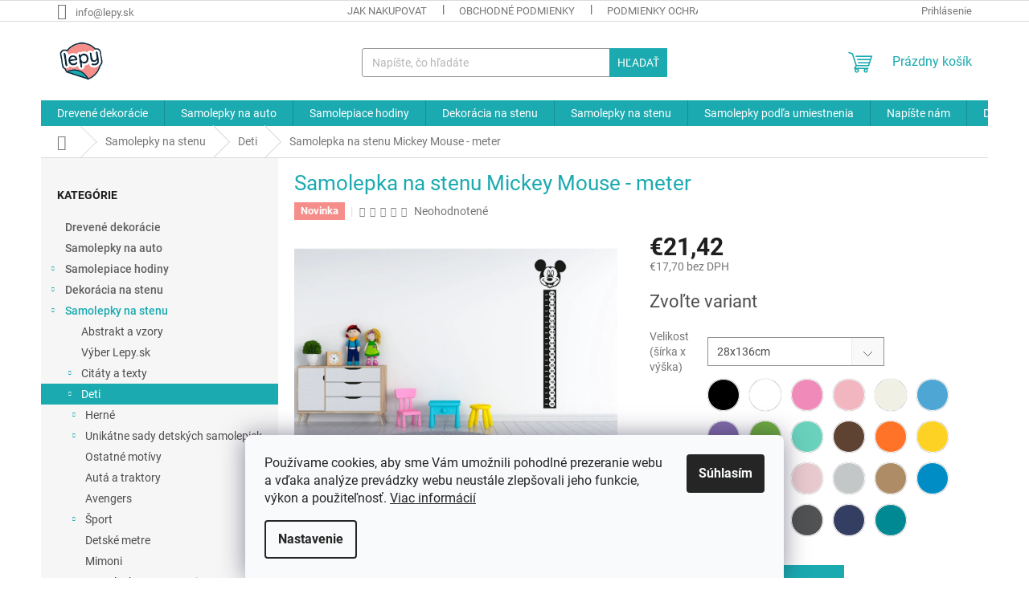

--- FILE ---
content_type: text/html; charset=utf-8
request_url: https://www.lepy.sk/samolepka-na-stenu-mickey-mouse-meter/
body_size: 31367
content:
<!doctype html><html lang="sk" dir="ltr" class="header-background-light external-fonts-loaded"><head><meta charset="utf-8" /><meta name="viewport" content="width=device-width,initial-scale=1" /><title>Samolepka na stenu Mickey Mouse - meter - Lepy.sk</title><link rel="preconnect" href="https://cdn.myshoptet.com" /><link rel="dns-prefetch" href="https://cdn.myshoptet.com" /><link rel="preload" href="https://cdn.myshoptet.com/prj/dist/master/cms/libs/jquery/jquery-1.11.3.min.js" as="script" /><link href="https://cdn.myshoptet.com/prj/dist/master/cms/templates/frontend_templates/shared/css/font-face/roboto.css" rel="stylesheet"><link href="https://cdn.myshoptet.com/prj/dist/master/shop/dist/font-shoptet-11.css.98dac764b411554385c4.css" rel="stylesheet"><script>
dataLayer = [];
dataLayer.push({'shoptet' : {
    "pageType": "productDetail",
    "currency": "EUR",
    "currencyInfo": {
        "decimalSeparator": ",",
        "exchangeRate": 1,
        "priceDecimalPlaces": 2,
        "symbol": "\u20ac",
        "symbolLeft": 1,
        "thousandSeparator": " "
    },
    "language": "sk",
    "projectId": 524410,
    "product": {
        "id": 895,
        "guid": "4c300968-0a87-11ed-aa7d-ecf4bbcda94d",
        "hasVariants": true,
        "codes": [
            {
                "code": "1241\/BIL"
            },
            {
                "code": "1241\/CER"
            },
            {
                "code": "1241\/JEM"
            },
            {
                "code": "1241\/KAR"
            },
            {
                "code": "1241\/KRE"
            },
            {
                "code": "1241\/LED"
            },
            {
                "code": "1241\/LEV"
            },
            {
                "code": "1241\/LIP"
            },
            {
                "code": "1241\/MAT"
            },
            {
                "code": "1241\/NUG"
            },
            {
                "code": "1241\/PAS"
            },
            {
                "code": "1241\/SVE"
            },
            {
                "code": "1241\/SVE2"
            },
            {
                "code": "1241\/SVE3"
            },
            {
                "code": "1241\/SVE4"
            },
            {
                "code": "1241\/SVE5"
            },
            {
                "code": "1241\/SVE6"
            },
            {
                "code": "1241\/SVE7"
            },
            {
                "code": "1241\/SVE8"
            },
            {
                "code": "1241\/TMA"
            },
            {
                "code": "1241\/TMA2"
            },
            {
                "code": "1241\/TMA3"
            },
            {
                "code": "1241\/TYR"
            }
        ],
        "name": "Samolepka na stenu Mickey Mouse - meter",
        "appendix": "",
        "weight": 0,
        "manufacturerGuid": "1EF5334A71596D0AB186DA0BA3DED3EE",
        "currentCategory": "Samolepky na stenu | Samolepky na stenu Deti",
        "currentCategoryGuid": "6367d198-0a86-11ed-ac3f-ecf4bbcda94d",
        "defaultCategory": "Samolepky na stenu | Samolepky na stenu Deti",
        "defaultCategoryGuid": "6367d198-0a86-11ed-ac3f-ecf4bbcda94d",
        "currency": "EUR",
        "priceWithVat": 21.420000000000002
    },
    "stocks": [
        {
            "id": "ext",
            "title": "Sklad",
            "isDeliveryPoint": 0,
            "visibleOnEshop": 1
        }
    ],
    "cartInfo": {
        "id": null,
        "freeShipping": false,
        "leftToFreeGift": {
            "formattedPrice": "\u20ac0",
            "priceLeft": 0
        },
        "freeGift": false,
        "leftToFreeShipping": {
            "priceLeft": 80,
            "dependOnRegion": 0,
            "formattedPrice": "\u20ac80"
        },
        "discountCoupon": [],
        "getNoBillingShippingPrice": {
            "withoutVat": 0,
            "vat": 0,
            "withVat": 0
        },
        "cartItems": [],
        "taxMode": "ORDINARY"
    },
    "cart": [],
    "customer": {
        "priceRatio": 1,
        "priceListId": 1,
        "groupId": null,
        "registered": false,
        "mainAccount": false
    }
}});
dataLayer.push({'cookie_consent' : {
    "marketing": "denied",
    "analytics": "denied"
}});
document.addEventListener('DOMContentLoaded', function() {
    shoptet.consent.onAccept(function(agreements) {
        if (agreements.length == 0) {
            return;
        }
        dataLayer.push({
            'cookie_consent' : {
                'marketing' : (agreements.includes(shoptet.config.cookiesConsentOptPersonalisation)
                    ? 'granted' : 'denied'),
                'analytics': (agreements.includes(shoptet.config.cookiesConsentOptAnalytics)
                    ? 'granted' : 'denied')
            },
            'event': 'cookie_consent'
        });
    });
});
</script>
<meta property="og:type" content="website"><meta property="og:site_name" content="lepy.sk"><meta property="og:url" content="https://www.lepy.sk/samolepka-na-stenu-mickey-mouse-meter/"><meta property="og:title" content="Samolepka na stenu Mickey Mouse - meter - Lepy.sk"><meta name="author" content="Lepy.sk"><meta name="web_author" content="Shoptet.cz"><meta name="dcterms.rightsHolder" content="www.lepy.sk"><meta name="robots" content="index,follow"><meta property="og:image" content="https://cdn.myshoptet.com/usr/www.lepy.sk/user/shop/big/895_metr-106-mickey-mouse-cerna70-80.jpg?62dbf0b5"><meta property="og:description" content="Samolepka na stenu Mickey Mouse - meter. Táto samolepka s metrom a Mickey Mousom sa bude skvele hodiť do detskej izby a každé dieťa si ju určite zamiluje. Vy navyše budete môcť sledovať, ako rýchlo vám vaša ratolesť rastie pred očami.Vyberte si farbu. Ak potrebujete samolepku v iných rozmeroch, napíšte nám na info…"><meta name="description" content="Samolepka na stenu Mickey Mouse - meter. Táto samolepka s metrom a Mickey Mousom sa bude skvele hodiť do detskej izby a každé dieťa si ju určite zamiluje. Vy navyše budete môcť sledovať, ako rýchlo vám vaša ratolesť rastie pred očami.Vyberte si farbu. Ak potrebujete samolepku v iných rozmeroch, napíšte nám na info…"><meta property="product:price:amount" content="21.42"><meta property="product:price:currency" content="EUR"><style>:root {--color-primary: #1aaab0;--color-primary-h: 182;--color-primary-s: 74%;--color-primary-l: 40%;--color-primary-hover: #f58d8a;--color-primary-hover-h: 2;--color-primary-hover-s: 84%;--color-primary-hover-l: 75%;--color-secondary: #1aaab0;--color-secondary-h: 182;--color-secondary-s: 74%;--color-secondary-l: 40%;--color-secondary-hover: #228c90;--color-secondary-hover-h: 182;--color-secondary-hover-s: 62%;--color-secondary-hover-l: 35%;--color-tertiary: #1aaab0;--color-tertiary-h: 182;--color-tertiary-s: 74%;--color-tertiary-l: 40%;--color-tertiary-hover: #1aaab0;--color-tertiary-hover-h: 182;--color-tertiary-hover-s: 74%;--color-tertiary-hover-l: 40%;--color-header-background: #ffffff;--template-font: "Roboto";--template-headings-font: "Roboto";--header-background-url: url("[data-uri]");--cookies-notice-background: #F8FAFB;--cookies-notice-color: #252525;--cookies-notice-button-hover: #27263f;--cookies-notice-link-hover: #3b3a5f;--templates-update-management-preview-mode-content: "Náhľad aktualizácií šablóny je aktívny pre váš prehliadač."}</style>
    
    <link href="https://cdn.myshoptet.com/prj/dist/master/shop/dist/main-11.less.d2b96e3871cb1e01a4b1.css" rel="stylesheet" />
                <link href="https://cdn.myshoptet.com/prj/dist/master/shop/dist/mobile-header-v1-11.less.3ec64938f4263d8ed62e.css" rel="stylesheet" />
    
    <script>var shoptet = shoptet || {};</script>
    <script src="https://cdn.myshoptet.com/prj/dist/master/shop/dist/main-3g-header.js.b3b3f48cd33902743054.js"></script>
<!-- User include --><!-- project html code header -->
<style>
.flag.flag-action {
      background-color: #f58d8a;
}
.flag.flag-new {
      background-color: #f58d8a;
}
.flag.flag-tip {
      background-color: #f58d8a;
}
.flag.flag-discount {
      background-color: #1aaab0;
}

.categories .topic>a {   
			color: #606060;
      font-weight: 500;
}

#footer .footer-rows .site-name {
      display: none;
}
#footer .custom-footer {
      padding-left: 0px !important;
}
#content h1 {
      color: #1aaab0;

}


@media screen and (min-width: 1200px) {
      .dklabScrolled #content-wrapper {
            margin-top: 131px;
      }
      .dklabScrolled #header {
            position: fixed;
            top: 0px;
            left: 0px;
            z-index: 52;
            width: 100%;
      }
}
</style>



<!-- Facebook Pixel Code -->
<script>
  !function(f,b,e,v,n,t,s)
  {if(f.fbq)return;n=f.fbq=function(){n.callMethod?
  n.callMethod.apply(n,arguments):n.queue.push(arguments)};
  if(!f._fbq)f._fbq=n;n.push=n;n.loaded=!0;n.version='2.0';
  n.queue=[];t=b.createElement(e);t.async=!0;
  t.src=v;s=b.getElementsByTagName(e)[0];
  s.parentNode.insertBefore(t,s)}(window, document,'script',
  'https://connect.facebook.net/en_US/fbevents.js');
  fbq('init', '726818774457432');
  fbq('track', 'PageView');
</script>
<noscript><img height="1" width="1" style="display:none"
  src="https://www.facebook.com/tr?id=726818774457432&ev=PageView&noscript=1"
/></noscript>
<!-- End Facebook Pixel Code -->

<!-- Smartsupp Live Chat script -->
<script type="text/javascript">
var _smartsupp = _smartsupp || {};
_smartsupp.key = '1a1c97be495e3b6ade42fcb5c472aa1cf398decf';
window.smartsupp||(function(d) {
  var s,c,o=smartsupp=function(){ o._.push(arguments)};o._=[];
  s=d.getElementsByTagName('script')[0];c=d.createElement('script');
  c.type='text/javascript';c.charset='utf-8';c.async=true;
  c.src='https://www.smartsuppchat.com/loader.js?';s.parentNode.insertBefore(c,s);
})(document);
</script>

<script>(function(w,d,t,r,u){var f,n,i;w[u]=w[u]||[],f=function(){var o={ti:"17142723"};o.q=w[u],w[u]=new UET(o),w[u].push("pageLoad")},n=d.createElement(t),n.src=r,n.async=1,n.onload=n.onreadystatechange=function(){var s=this.readyState;s&&s!=="loaded"&&s!=="complete"||(f(),n.onload=n.onreadystatechange=null)},i=d.getElementsByTagName(t)[0],i.parentNode.insertBefore(n,i)})(window,document,"script","//bat.bing.com/bat.js","uetq");</script>

<meta name="seznam-wmt" content="dUwkxlHgF4QjiooutjHCFWzLdmHZVY1w" />

<meta name="p:domain_verify" content="6608fbbc60ca4211efb87c64a2bbf2bc"/>
<!-- /User include --><link rel="shortcut icon" href="/favicon.ico" type="image/x-icon" /><link rel="canonical" href="https://www.lepy.sk/samolepka-na-stenu-mickey-mouse-meter/" />    <!-- Global site tag (gtag.js) - Google Analytics -->
    <script async src="https://www.googletagmanager.com/gtag/js?id=G-RJ2FN7GHEJ"></script>
    <script>
        
        window.dataLayer = window.dataLayer || [];
        function gtag(){dataLayer.push(arguments);}
        

                    console.debug('default consent data');

            gtag('consent', 'default', {"ad_storage":"denied","analytics_storage":"denied","ad_user_data":"denied","ad_personalization":"denied","wait_for_update":500});
            dataLayer.push({
                'event': 'default_consent'
            });
        
        gtag('js', new Date());

        
                gtag('config', 'G-RJ2FN7GHEJ', {"groups":"GA4","send_page_view":false,"content_group":"productDetail","currency":"EUR","page_language":"sk"});
        
                gtag('config', 'AW-706368567', {"allow_enhanced_conversions":true});
        
        
        
        
        
                    gtag('event', 'page_view', {"send_to":"GA4","page_language":"sk","content_group":"productDetail","currency":"EUR"});
        
                gtag('set', 'currency', 'EUR');

        gtag('event', 'view_item', {
            "send_to": "UA",
            "items": [
                {
                    "id": "1241\/BIL",
                    "name": "Samolepka na stenu Mickey Mouse - meter",
                    "category": "Samolepky na stenu \/ Samolepky na stenu Deti",
                                        "brand": "Lepy.sk",
                                                            "variant": "Farebn\u00e1 varianta: Biela, Velikost (\u0161\u00edrka x v\u00fd\u0161ka): 28x136cm",
                                        "price": 17.7
                }
            ]
        });
        
        
        
        
        
                    gtag('event', 'view_item', {"send_to":"GA4","page_language":"sk","content_group":"productDetail","value":17.699999999999999,"currency":"EUR","items":[{"item_id":"1241\/BIL","item_name":"Samolepka na stenu Mickey Mouse - meter","item_brand":"Lepy.sk","item_category":"Samolepky na stenu","item_category2":"Samolepky na stenu Deti","item_variant":"1241\/BIL~Farebn\u00e1 varianta: Biela, Velikost (\u0161\u00edrka x v\u00fd\u0161ka): 28x136cm","price":17.699999999999999,"quantity":1,"index":0}]});
        
        
        
        
        
        
        
        document.addEventListener('DOMContentLoaded', function() {
            if (typeof shoptet.tracking !== 'undefined') {
                for (var id in shoptet.tracking.bannersList) {
                    gtag('event', 'view_promotion', {
                        "send_to": "UA",
                        "promotions": [
                            {
                                "id": shoptet.tracking.bannersList[id].id,
                                "name": shoptet.tracking.bannersList[id].name,
                                "position": shoptet.tracking.bannersList[id].position
                            }
                        ]
                    });
                }
            }

            shoptet.consent.onAccept(function(agreements) {
                if (agreements.length !== 0) {
                    console.debug('gtag consent accept');
                    var gtagConsentPayload =  {
                        'ad_storage': agreements.includes(shoptet.config.cookiesConsentOptPersonalisation)
                            ? 'granted' : 'denied',
                        'analytics_storage': agreements.includes(shoptet.config.cookiesConsentOptAnalytics)
                            ? 'granted' : 'denied',
                                                                                                'ad_user_data': agreements.includes(shoptet.config.cookiesConsentOptPersonalisation)
                            ? 'granted' : 'denied',
                        'ad_personalization': agreements.includes(shoptet.config.cookiesConsentOptPersonalisation)
                            ? 'granted' : 'denied',
                        };
                    console.debug('update consent data', gtagConsentPayload);
                    gtag('consent', 'update', gtagConsentPayload);
                    dataLayer.push(
                        { 'event': 'update_consent' }
                    );
                }
            });
        });
    </script>
<script>
    (function(t, r, a, c, k, i, n, g) { t['ROIDataObject'] = k;
    t[k]=t[k]||function(){ (t[k].q=t[k].q||[]).push(arguments) },t[k].c=i;n=r.createElement(a),
    g=r.getElementsByTagName(a)[0];n.async=1;n.src=c;g.parentNode.insertBefore(n,g)
    })(window, document, 'script', '//www.heureka.cz/ocm/sdk.js?source=shoptet&version=2&page=product_detail', 'heureka', 'cz');

    heureka('set_user_consent', 0);
</script>
</head><body class="desktop id-766 in-samolepky-na-stenu-deti template-11 type-product type-detail multiple-columns-body columns-mobile-2 columns-3 ums_a11y_category_page--on ums_discussion_rating_forms--off ums_a11y_pagination--on ums_flags_display_unification--off mobile-header-version-1"><noscript>
    <style>
        #header {
            padding-top: 0;
            position: relative !important;
            top: 0;
        }
        .header-navigation {
            position: relative !important;
        }
        .overall-wrapper {
            margin: 0 !important;
        }
        body:not(.ready) {
            visibility: visible !important;
        }
    </style>
    <div class="no-javascript">
        <div class="no-javascript__title">Musíte zmeniť nastavenie vášho prehliadača</div>
        <div class="no-javascript__text">Pozrite sa na: <a href="https://www.google.com/support/bin/answer.py?answer=23852">Ako povoliť JavaScript vo vašom prehliadači</a>.</div>
        <div class="no-javascript__text">Ak používate software na blokovanie reklám, možno bude potrebné, aby ste povolili JavaScript z tejto stránky.</div>
        <div class="no-javascript__text">Ďakujeme.</div>
    </div>
</noscript>

        <div id="fb-root"></div>
        <script>
            window.fbAsyncInit = function() {
                FB.init({
//                    appId            : 'your-app-id',
                    autoLogAppEvents : true,
                    xfbml            : true,
                    version          : 'v19.0'
                });
            };
        </script>
        <script async defer crossorigin="anonymous" src="https://connect.facebook.net/sk_SK/sdk.js"></script>    <div class="siteCookies siteCookies--bottom siteCookies--light js-siteCookies" role="dialog" data-testid="cookiesPopup" data-nosnippet>
        <div class="siteCookies__form">
            <div class="siteCookies__content">
                <div class="siteCookies__text">
                    Používame cookies, aby sme Vám umožnili pohodlné prezeranie webu a vďaka analýze prevádzky webu neustále zlepšovali jeho funkcie, výkon a použiteľnosť. <a href="https://524410.myshoptet.com/podminky-ochrany-osobnich-udaju/" target="_blank" rel="noopener noreferrer">Viac informácií</a>
                </div>
                <p class="siteCookies__links">
                    <button class="siteCookies__link js-cookies-settings" aria-label="Nastavenia cookies" data-testid="cookiesSettings">Nastavenie</button>
                </p>
            </div>
            <div class="siteCookies__buttonWrap">
                                <button class="siteCookies__button js-cookiesConsentSubmit" value="all" aria-label="Prijať cookies" data-testid="buttonCookiesAccept">Súhlasím</button>
            </div>
        </div>
        <script>
            document.addEventListener("DOMContentLoaded", () => {
                const siteCookies = document.querySelector('.js-siteCookies');
                document.addEventListener("scroll", shoptet.common.throttle(() => {
                    const st = document.documentElement.scrollTop;
                    if (st > 1) {
                        siteCookies.classList.add('siteCookies--scrolled');
                    } else {
                        siteCookies.classList.remove('siteCookies--scrolled');
                    }
                }, 100));
            });
        </script>
    </div>
<a href="#content" class="skip-link sr-only">Prejsť na obsah</a><div class="overall-wrapper"><div class="user-action"><div class="container"><div class="user-action-in"><div class="user-action-login popup-widget login-widget"><div class="popup-widget-inner"><h2>Prihlásenie k vášmu účtu</h2><div id="customerLogin"><form action="/action/Customer/Login/" method="post" id="formLoginIncluded" class="csrf-enabled" data-testid="formLogin"><input type="hidden" name="referer" value="" /><div class="form-group"><div class="input-wrapper email js-validated-element-wrapper no-label"><input type="email" name="email" class="form-control" placeholder="E-mailová adresa (napr. jan@novak.sk)" data-testid="inputEmail" autocomplete="email" required /></div></div><div class="form-group"><div class="input-wrapper password js-validated-element-wrapper no-label"><input type="password" name="password" class="form-control" placeholder="Heslo" data-testid="inputPassword" autocomplete="current-password" required /><span class="no-display">Nemôžete vyplniť toto pole</span><input type="text" name="surname" value="" class="no-display" /></div></div><div class="form-group"><div class="login-wrapper"><button type="submit" class="btn btn-secondary btn-text btn-login" data-testid="buttonSubmit">Prihlásiť sa</button><div class="password-helper"><a href="/registracia/" data-testid="signup" rel="nofollow">Nová registrácia</a><a href="/klient/zabudnute-heslo/" rel="nofollow">Zabudnuté heslo</a></div></div></div></form>
</div></div></div>
    <div id="cart-widget" class="user-action-cart popup-widget cart-widget loader-wrapper" data-testid="popupCartWidget" role="dialog" aria-hidden="true"><div class="popup-widget-inner cart-widget-inner place-cart-here"><div class="loader-overlay"><div class="loader"></div></div></div><div class="cart-widget-button"><a href="/kosik/" class="btn btn-conversion" id="continue-order-button" rel="nofollow" data-testid="buttonNextStep">Pokračovať do košíka</a></div></div></div>
</div></div><div class="top-navigation-bar" data-testid="topNavigationBar">

    <div class="container">

        <div class="top-navigation-contacts">
            <strong>Zákaznícka podpora:</strong><a href="mailto:info@lepy.sk" class="project-email" data-testid="contactboxEmail"><span>info@lepy.sk</span></a>        </div>

                            <div class="top-navigation-menu">
                <div class="top-navigation-menu-trigger"></div>
                <ul class="top-navigation-bar-menu">
                                            <li class="top-navigation-menu-item-27">
                            <a href="/jak-nakupovat/">Jak nakupovat</a>
                        </li>
                                            <li class="top-navigation-menu-item-39">
                            <a href="/obchodne-podmienky/">Obchodné podmienky</a>
                        </li>
                                            <li class="top-navigation-menu-item-691">
                            <a href="/podmienky-ochrany-osobnych-udajov/">Podmienky ochrany osobných údajov</a>
                        </li>
                                    </ul>
                <ul class="top-navigation-bar-menu-helper"></ul>
            </div>
        
        <div class="top-navigation-tools">
            <div class="responsive-tools">
                <a href="#" class="toggle-window" data-target="search" aria-label="Hľadať" data-testid="linkSearchIcon"></a>
                                                            <a href="#" class="toggle-window" data-target="login"></a>
                                                    <a href="#" class="toggle-window" data-target="navigation" aria-label="Menu" data-testid="hamburgerMenu"></a>
            </div>
                        <a href="/login/?backTo=%2Fsamolepka-na-stenu-mickey-mouse-meter%2F" class="top-nav-button top-nav-button-login primary login toggle-window" data-target="login" data-testid="signin" rel="nofollow"><span>Prihlásenie</span></a>        </div>

    </div>

</div>
<header id="header"><div class="container navigation-wrapper">
    <div class="header-top">
        <div class="site-name-wrapper">
            <div class="site-name"><a href="/" data-testid="linkWebsiteLogo"><img src="https://cdn.myshoptet.com/usr/www.lepy.sk/user/logos/logo_lepycz_pink.jpg" alt="Lepy.sk" fetchpriority="low" /></a></div>        </div>
        <div class="search" itemscope itemtype="https://schema.org/WebSite">
            <meta itemprop="headline" content="Samolepky na stenu Deti"/><meta itemprop="url" content="https://www.lepy.sk"/><meta itemprop="text" content="Samolepka na stenu Mickey Mouse - meter. Táto samolepka s metrom a Mickey Mousom sa bude skvele hodiť do detskej izby a každé dieťa si ju určite zamiluje. Vy navyše budete môcť sledovať, ako rýchlo vám vaša ratolesť rastie pred očami.Vyberte si farbu. Ak potrebujete samolepku v iných rozmeroch, napíšte nám na..."/>            <form action="/action/ProductSearch/prepareString/" method="post"
    id="formSearchForm" class="search-form compact-form js-search-main"
    itemprop="potentialAction" itemscope itemtype="https://schema.org/SearchAction" data-testid="searchForm">
    <fieldset>
        <meta itemprop="target"
            content="https://www.lepy.sk/vyhladavanie/?string={string}"/>
        <input type="hidden" name="language" value="sk"/>
        
            
<input
    type="search"
    name="string"
        class="query-input form-control search-input js-search-input"
    placeholder="Napíšte, čo hľadáte"
    autocomplete="off"
    required
    itemprop="query-input"
    aria-label="Hľadať"
    data-testid="searchInput"
>
            <button type="submit" class="btn btn-default" data-testid="searchBtn">Hľadať</button>
        
    </fieldset>
</form>
        </div>
        <div class="navigation-buttons">
                
    <a href="/kosik/" class="btn btn-icon toggle-window cart-count" data-target="cart" data-hover="true" data-redirect="true" data-testid="headerCart" rel="nofollow" aria-haspopup="dialog" aria-expanded="false" aria-controls="cart-widget">
        
                <span class="sr-only">Nákupný košík</span>
        
            <span class="cart-price visible-lg-inline-block" data-testid="headerCartPrice">
                                    Prázdny košík                            </span>
        
    
            </a>
        </div>
    </div>
    <nav id="navigation" aria-label="Hlavné menu" data-collapsible="true"><div class="navigation-in menu"><ul class="menu-level-1" role="menubar" data-testid="headerMenuItems"><li class="menu-item-1087" role="none"><a href="/drevene-dekoracie/" data-testid="headerMenuItem" role="menuitem" aria-expanded="false"><b>Drevené dekorácie</b></a></li>
<li class="menu-item-948" role="none"><a href="/samolepky-na-auto/" data-testid="headerMenuItem" role="menuitem" aria-expanded="false"><b>Samolepky na auto</b></a></li>
<li class="menu-item-721 ext" role="none"><a href="/samolepiace-hodiny/" data-testid="headerMenuItem" role="menuitem" aria-haspopup="true" aria-expanded="false"><b>Samolepiace hodiny</b><span class="submenu-arrow"></span></a><ul class="menu-level-2" aria-label="Samolepiace hodiny" tabindex="-1" role="menu"><li class="menu-item-739" role="none"><a href="/architektura/" class="menu-image" data-testid="headerMenuItem" tabindex="-1" aria-hidden="true"><img src="data:image/svg+xml,%3Csvg%20width%3D%22140%22%20height%3D%22100%22%20xmlns%3D%22http%3A%2F%2Fwww.w3.org%2F2000%2Fsvg%22%3E%3C%2Fsvg%3E" alt="" aria-hidden="true" width="140" height="100"  data-src="https://cdn.myshoptet.com/usr/www.lepy.sk/user/categories/thumb/architektura.jpg" fetchpriority="low" /></a><div><a href="/architektura/" data-testid="headerMenuItem" role="menuitem"><span>Architektúra</span></a>
                        </div></li><li class="menu-item-730" role="none"><a href="/dalsia/" class="menu-image" data-testid="headerMenuItem" tabindex="-1" aria-hidden="true"><img src="data:image/svg+xml,%3Csvg%20width%3D%22140%22%20height%3D%22100%22%20xmlns%3D%22http%3A%2F%2Fwww.w3.org%2F2000%2Fsvg%22%3E%3C%2Fsvg%3E" alt="" aria-hidden="true" width="140" height="100"  data-src="https://cdn.myshoptet.com/usr/www.lepy.sk/user/categories/thumb/ostatni.jpg" fetchpriority="low" /></a><div><a href="/dalsia/" data-testid="headerMenuItem" role="menuitem"><span>Ďalšia</span></a>
                        </div></li><li class="menu-item-748" role="none"><a href="/do-kuchyne/" class="menu-image" data-testid="headerMenuItem" tabindex="-1" aria-hidden="true"><img src="data:image/svg+xml,%3Csvg%20width%3D%22140%22%20height%3D%22100%22%20xmlns%3D%22http%3A%2F%2Fwww.w3.org%2F2000%2Fsvg%22%3E%3C%2Fsvg%3E" alt="" aria-hidden="true" width="140" height="100"  data-src="https://cdn.myshoptet.com/usr/www.lepy.sk/user/categories/thumb/kuchyne.jpg" fetchpriority="low" /></a><div><a href="/do-kuchyne/" data-testid="headerMenuItem" role="menuitem"><span>Do kuchyne</span></a>
                        </div></li><li class="menu-item-754" role="none"><a href="/hudba/" class="menu-image" data-testid="headerMenuItem" tabindex="-1" aria-hidden="true"><img src="data:image/svg+xml,%3Csvg%20width%3D%22140%22%20height%3D%22100%22%20xmlns%3D%22http%3A%2F%2Fwww.w3.org%2F2000%2Fsvg%22%3E%3C%2Fsvg%3E" alt="" aria-hidden="true" width="140" height="100"  data-src="https://cdn.myshoptet.com/usr/www.lepy.sk/user/categories/thumb/hudba.jpg" fetchpriority="low" /></a><div><a href="/hudba/" data-testid="headerMenuItem" role="menuitem"><span>Hudba</span></a>
                        </div></li><li class="menu-item-733" role="none"><a href="/pre-deti/" class="menu-image" data-testid="headerMenuItem" tabindex="-1" aria-hidden="true"><img src="data:image/svg+xml,%3Csvg%20width%3D%22140%22%20height%3D%22100%22%20xmlns%3D%22http%3A%2F%2Fwww.w3.org%2F2000%2Fsvg%22%3E%3C%2Fsvg%3E" alt="" aria-hidden="true" width="140" height="100"  data-src="https://cdn.myshoptet.com/usr/www.lepy.sk/user/categories/thumb/detske.jpg" fetchpriority="low" /></a><div><a href="/pre-deti/" data-testid="headerMenuItem" role="menuitem"><span>Pre deti</span></a>
                        </div></li><li class="menu-item-742" role="none"><a href="/rastliny/" class="menu-image" data-testid="headerMenuItem" tabindex="-1" aria-hidden="true"><img src="data:image/svg+xml,%3Csvg%20width%3D%22140%22%20height%3D%22100%22%20xmlns%3D%22http%3A%2F%2Fwww.w3.org%2F2000%2Fsvg%22%3E%3C%2Fsvg%3E" alt="" aria-hidden="true" width="140" height="100"  data-src="https://cdn.myshoptet.com/usr/www.lepy.sk/user/categories/thumb/rostliny.jpg" fetchpriority="low" /></a><div><a href="/rastliny/" data-testid="headerMenuItem" role="menuitem"><span>Rastliny</span></a>
                        </div></li><li class="menu-item-724" role="none"><a href="/samotne-hodiny/" class="menu-image" data-testid="headerMenuItem" tabindex="-1" aria-hidden="true"><img src="data:image/svg+xml,%3Csvg%20width%3D%22140%22%20height%3D%22100%22%20xmlns%3D%22http%3A%2F%2Fwww.w3.org%2F2000%2Fsvg%22%3E%3C%2Fsvg%3E" alt="" aria-hidden="true" width="140" height="100"  data-src="https://cdn.myshoptet.com/usr/www.lepy.sk/user/categories/thumb/hodiny-80.jpg" fetchpriority="low" /></a><div><a href="/samotne-hodiny/" data-testid="headerMenuItem" role="menuitem"><span>Samotné hodiny</span></a>
                        </div></li><li class="menu-item-736" role="none"><a href="/sport/" class="menu-image" data-testid="headerMenuItem" tabindex="-1" aria-hidden="true"><img src="data:image/svg+xml,%3Csvg%20width%3D%22140%22%20height%3D%22100%22%20xmlns%3D%22http%3A%2F%2Fwww.w3.org%2F2000%2Fsvg%22%3E%3C%2Fsvg%3E" alt="" aria-hidden="true" width="140" height="100"  data-src="https://cdn.myshoptet.com/usr/www.lepy.sk/user/categories/thumb/sport.jpg" fetchpriority="low" /></a><div><a href="/sport/" data-testid="headerMenuItem" role="menuitem"><span>Šport</span></a>
                        </div></li></ul></li>
<li class="menu-item-784 ext" role="none"><a href="/dekoracia-na-stenu/" data-testid="headerMenuItem" role="menuitem" aria-haspopup="true" aria-expanded="false"><b>Dekorácia na stenu</b><span class="submenu-arrow"></span></a><ul class="menu-level-2" aria-label="Dekorácia na stenu" tabindex="-1" role="menu"><li class="menu-item-883" role="none"><a href="/detska-izba/" class="menu-image" data-testid="headerMenuItem" tabindex="-1" aria-hidden="true"><img src="data:image/svg+xml,%3Csvg%20width%3D%22140%22%20height%3D%22100%22%20xmlns%3D%22http%3A%2F%2Fwww.w3.org%2F2000%2Fsvg%22%3E%3C%2Fsvg%3E" alt="" aria-hidden="true" width="140" height="100"  data-src="https://cdn.myshoptet.com/usr/www.lepy.sk/user/categories/thumb/sety-80-1.jpg" fetchpriority="low" /></a><div><a href="/detska-izba/" data-testid="headerMenuItem" role="menuitem"><span>Detská izba</span></a>
                        </div></li></ul></li>
<li class="menu-item-718 ext" role="none"><a href="/samolepky-na-stenu/" data-testid="headerMenuItem" role="menuitem" aria-haspopup="true" aria-expanded="false"><b>Samolepky na stenu</b><span class="submenu-arrow"></span></a><ul class="menu-level-2" aria-label="Samolepky na stenu" tabindex="-1" role="menu"><li class="menu-item-796" role="none"><a href="/abstrakt-a-vzory/" class="menu-image" data-testid="headerMenuItem" tabindex="-1" aria-hidden="true"><img src="data:image/svg+xml,%3Csvg%20width%3D%22140%22%20height%3D%22100%22%20xmlns%3D%22http%3A%2F%2Fwww.w3.org%2F2000%2Fsvg%22%3E%3C%2Fsvg%3E" alt="" aria-hidden="true" width="140" height="100"  data-src="https://cdn.myshoptet.com/usr/www.lepy.sk/user/categories/thumb/abstrakt_a_vzory.png" fetchpriority="low" /></a><div><a href="/abstrakt-a-vzory/" data-testid="headerMenuItem" role="menuitem"><span>Abstrakt a vzory</span></a>
                        </div></li><li class="menu-item-751" role="none"><a href="/vyber-lepy-sk/" class="menu-image" data-testid="headerMenuItem" tabindex="-1" aria-hidden="true"><img src="data:image/svg+xml,%3Csvg%20width%3D%22140%22%20height%3D%22100%22%20xmlns%3D%22http%3A%2F%2Fwww.w3.org%2F2000%2Fsvg%22%3E%3C%2Fsvg%3E" alt="" aria-hidden="true" width="140" height="100"  data-src="https://cdn.myshoptet.com/usr/www.lepy.sk/user/categories/thumb/vyber_lepy.png" fetchpriority="low" /></a><div><a href="/vyber-lepy-sk/" data-testid="headerMenuItem" role="menuitem"><span>Výber Lepy.sk</span></a>
                        </div></li><li class="menu-item-850 has-third-level" role="none"><a href="/samolepky-na-stenu-citaty-a-texty/" class="menu-image" data-testid="headerMenuItem" tabindex="-1" aria-hidden="true"><img src="data:image/svg+xml,%3Csvg%20width%3D%22140%22%20height%3D%22100%22%20xmlns%3D%22http%3A%2F%2Fwww.w3.org%2F2000%2Fsvg%22%3E%3C%2Fsvg%3E" alt="" aria-hidden="true" width="140" height="100"  data-src="https://cdn.myshoptet.com/usr/www.lepy.sk/user/categories/thumb/citaty_sk-80.jpg" fetchpriority="low" /></a><div><a href="/samolepky-na-stenu-citaty-a-texty/" data-testid="headerMenuItem" role="menuitem"><span>Citáty a texty</span></a>
                                                    <ul class="menu-level-3" role="menu">
                                                                    <li class="menu-item-865" role="none">
                                        <a href="/samolepky-na-zed-pre-rodinu/" data-testid="headerMenuItem" role="menuitem">
                                            Pre rodinu</a>,                                    </li>
                                                                    <li class="menu-item-871" role="none">
                                        <a href="/citaty-slavnych-osobnosti-na-stenu/" data-testid="headerMenuItem" role="menuitem">
                                            Citáty slávnych osobností</a>,                                    </li>
                                                                    <li class="menu-item-919" role="none">
                                        <a href="/napisy-na-stenu-laska/" data-testid="headerMenuItem" role="menuitem">
                                            Nápisy na stenu - láska</a>,                                    </li>
                                                                    <li class="menu-item-940" role="none">
                                        <a href="/vtipne-napisy-na-stenu/" data-testid="headerMenuItem" role="menuitem">
                                            Vtipné nápisy na stenu</a>                                    </li>
                                                            </ul>
                        </div></li><li class="menu-item-766 has-third-level active" role="none"><a href="/samolepky-na-stenu-deti/" class="menu-image" data-testid="headerMenuItem" tabindex="-1" aria-hidden="true"><img src="data:image/svg+xml,%3Csvg%20width%3D%22140%22%20height%3D%22100%22%20xmlns%3D%22http%3A%2F%2Fwww.w3.org%2F2000%2Fsvg%22%3E%3C%2Fsvg%3E" alt="" aria-hidden="true" width="140" height="100"  data-src="https://cdn.myshoptet.com/usr/www.lepy.sk/user/categories/thumb/deti.png" fetchpriority="low" /></a><div><a href="/samolepky-na-stenu-deti/" data-testid="headerMenuItem" role="menuitem"><span>Deti</span></a>
                                                    <ul class="menu-level-3" role="menu">
                                                                    <li class="menu-item-769" role="none">
                                        <a href="/herne-samolepky-na-stenu/" data-testid="headerMenuItem" role="menuitem">
                                            Herné</a>,                                    </li>
                                                                    <li class="menu-item-787" role="none">
                                        <a href="/unikatne-sady-detskych-samolepiek/" data-testid="headerMenuItem" role="menuitem">
                                            Unikátne sady detských samolepiek</a>,                                    </li>
                                                                    <li class="menu-item-817" role="none">
                                        <a href="/samolepky-na-stenu-pre-deti-ostatne-motivy/" data-testid="headerMenuItem" role="menuitem">
                                            Ostatné motívy</a>,                                    </li>
                                                                    <li class="menu-item-826" role="none">
                                        <a href="/samolepky-na-stenu-pre-deti-auta-a-traktory/" data-testid="headerMenuItem" role="menuitem">
                                            Autá a traktory</a>,                                    </li>
                                                                    <li class="menu-item-829" role="none">
                                        <a href="/detske-samolepky-na-stenu-avengers/" data-testid="headerMenuItem" role="menuitem">
                                            Avengers</a>,                                    </li>
                                                                    <li class="menu-item-838" role="none">
                                        <a href="/samolepky-na-stenu-pre-deti-sport/" data-testid="headerMenuItem" role="menuitem">
                                            Šport</a>,                                    </li>
                                                                    <li class="menu-item-859" role="none">
                                        <a href="/detske-metre/" data-testid="headerMenuItem" role="menuitem">
                                            Detské metre</a>,                                    </li>
                                                                    <li class="menu-item-889" role="none">
                                        <a href="/mimoni/" data-testid="headerMenuItem" role="menuitem">
                                            Mimoni</a>,                                    </li>
                                                                    <li class="menu-item-907" role="none">
                                        <a href="/samolepky-na-stenu-disney/" data-testid="headerMenuItem" role="menuitem">
                                            Samolepky na stenu Disney</a>                                    </li>
                                                            </ul>
                        </div></li><li class="menu-item-823" role="none"><a href="/dopravne-prostriedky/" class="menu-image" data-testid="headerMenuItem" tabindex="-1" aria-hidden="true"><img src="data:image/svg+xml,%3Csvg%20width%3D%22140%22%20height%3D%22100%22%20xmlns%3D%22http%3A%2F%2Fwww.w3.org%2F2000%2Fsvg%22%3E%3C%2Fsvg%3E" alt="" aria-hidden="true" width="140" height="100"  data-src="https://cdn.myshoptet.com/usr/www.lepy.sk/user/categories/thumb/dopravni_prostredky.png" fetchpriority="low" /></a><div><a href="/dopravne-prostriedky/" data-testid="headerMenuItem" role="menuitem"><span>Dopravné prostriedky</span></a>
                        </div></li><li class="menu-item-799 has-third-level" role="none"><a href="/geometricke-samolepky-na-stenu/" class="menu-image" data-testid="headerMenuItem" tabindex="-1" aria-hidden="true"><img src="data:image/svg+xml,%3Csvg%20width%3D%22140%22%20height%3D%22100%22%20xmlns%3D%22http%3A%2F%2Fwww.w3.org%2F2000%2Fsvg%22%3E%3C%2Fsvg%3E" alt="" aria-hidden="true" width="140" height="100"  data-src="https://cdn.myshoptet.com/usr/www.lepy.sk/user/categories/thumb/geometricke.png" fetchpriority="low" /></a><div><a href="/geometricke-samolepky-na-stenu/" data-testid="headerMenuItem" role="menuitem"><span>Geometrické</span></a>
                                                    <ul class="menu-level-3" role="menu">
                                                                    <li class="menu-item-802" role="none">
                                        <a href="/samolepky-na-stenu-geometricke-tvary/" data-testid="headerMenuItem" role="menuitem">
                                            Geometrické tvary</a>                                    </li>
                                                            </ul>
                        </div></li><li class="menu-item-1080" role="none"><a href="/hory-a-lesy/" class="menu-image" data-testid="headerMenuItem" tabindex="-1" aria-hidden="true"><img src="data:image/svg+xml,%3Csvg%20width%3D%22140%22%20height%3D%22100%22%20xmlns%3D%22http%3A%2F%2Fwww.w3.org%2F2000%2Fsvg%22%3E%3C%2Fsvg%3E" alt="" aria-hidden="true" width="140" height="100"  data-src="https://cdn.myshoptet.com/usr/www.lepy.sk/user/categories/thumb/hory-80.jpg" fetchpriority="low" /></a><div><a href="/hory-a-lesy/" data-testid="headerMenuItem" role="menuitem"><span>Hory a lesy</span></a>
                        </div></li><li class="menu-item-820" role="none"><a href="/hudba-spevaci-kapely/" class="menu-image" data-testid="headerMenuItem" tabindex="-1" aria-hidden="true"><img src="data:image/svg+xml,%3Csvg%20width%3D%22140%22%20height%3D%22100%22%20xmlns%3D%22http%3A%2F%2Fwww.w3.org%2F2000%2Fsvg%22%3E%3C%2Fsvg%3E" alt="" aria-hidden="true" width="140" height="100"  data-src="https://cdn.myshoptet.com/usr/www.lepy.sk/user/categories/thumb/hudba.png" fetchpriority="low" /></a><div><a href="/hudba-spevaci-kapely/" data-testid="headerMenuItem" role="menuitem"><span>Hudba, speváci, kapely</span></a>
                        </div></li><li class="menu-item-853 has-third-level" role="none"><a href="/jedlo-a-napoje/" class="menu-image" data-testid="headerMenuItem" tabindex="-1" aria-hidden="true"><img src="data:image/svg+xml,%3Csvg%20width%3D%22140%22%20height%3D%22100%22%20xmlns%3D%22http%3A%2F%2Fwww.w3.org%2F2000%2Fsvg%22%3E%3C%2Fsvg%3E" alt="" aria-hidden="true" width="140" height="100"  data-src="https://cdn.myshoptet.com/usr/www.lepy.sk/user/categories/thumb/kava_-80.jpg" fetchpriority="low" /></a><div><a href="/jedlo-a-napoje/" data-testid="headerMenuItem" role="menuitem"><span>Jedlo a nápoje</span></a>
                                                    <ul class="menu-level-3" role="menu">
                                                                    <li class="menu-item-1084" role="none">
                                        <a href="/samolepky-na-korenicky/" data-testid="headerMenuItem" role="menuitem">
                                            Samolepky na koreničky</a>                                    </li>
                                                            </ul>
                        </div></li><li class="menu-item-892 has-third-level" role="none"><a href="/kvety-a-rastliny/" class="menu-image" data-testid="headerMenuItem" tabindex="-1" aria-hidden="true"><img src="data:image/svg+xml,%3Csvg%20width%3D%22140%22%20height%3D%22100%22%20xmlns%3D%22http%3A%2F%2Fwww.w3.org%2F2000%2Fsvg%22%3E%3C%2Fsvg%3E" alt="" aria-hidden="true" width="140" height="100"  data-src="https://cdn.myshoptet.com/usr/www.lepy.sk/user/categories/thumb/rostliny.png" fetchpriority="low" /></a><div><a href="/kvety-a-rastliny/" data-testid="headerMenuItem" role="menuitem"><span>Kvety a rastliny</span></a>
                                                    <ul class="menu-level-3" role="menu">
                                                                    <li class="menu-item-901" role="none">
                                        <a href="/samolepky-na-zed-kvety/" data-testid="headerMenuItem" role="menuitem">
                                            Kvety</a>,                                    </li>
                                                                    <li class="menu-item-928" role="none">
                                        <a href="/samolepky-na-stenu-pupavy/" data-testid="headerMenuItem" role="menuitem">
                                            Púpavy</a>,                                    </li>
                                                                    <li class="menu-item-937" role="none">
                                        <a href="/samolepky-na-stenu-s-motivom-kvetov-a-rastlin/" data-testid="headerMenuItem" role="menuitem">
                                            Kvety a rastliny</a>                                    </li>
                                                            </ul>
                        </div></li><li class="menu-item-886" role="none"><a href="/vypredej-samolepiek-na-stenu/" class="menu-image" data-testid="headerMenuItem" tabindex="-1" aria-hidden="true"><img src="data:image/svg+xml,%3Csvg%20width%3D%22140%22%20height%3D%22100%22%20xmlns%3D%22http%3A%2F%2Fwww.w3.org%2F2000%2Fsvg%22%3E%3C%2Fsvg%3E" alt="" aria-hidden="true" width="140" height="100"  data-src="https://cdn.myshoptet.com/usr/www.lepy.sk/user/categories/thumb/vyprodej-80.jpg" fetchpriority="low" /></a><div><a href="/vypredej-samolepiek-na-stenu/" data-testid="headerMenuItem" role="menuitem"><span>Výpredaj samolepiek</span></a>
                        </div></li><li class="menu-item-904" role="none"><a href="/mapy-sveta/" class="menu-image" data-testid="headerMenuItem" tabindex="-1" aria-hidden="true"><img src="data:image/svg+xml,%3Csvg%20width%3D%22140%22%20height%3D%22100%22%20xmlns%3D%22http%3A%2F%2Fwww.w3.org%2F2000%2Fsvg%22%3E%3C%2Fsvg%3E" alt="" aria-hidden="true" width="140" height="100"  data-src="https://cdn.myshoptet.com/usr/www.lepy.sk/user/categories/thumb/mapy.jpg" fetchpriority="low" /></a><div><a href="/mapy-sveta/" data-testid="headerMenuItem" role="menuitem"><span>Mapy sveta</span></a>
                        </div></li><li class="menu-item-811" role="none"><a href="/mesta-a-stavby/" class="menu-image" data-testid="headerMenuItem" tabindex="-1" aria-hidden="true"><img src="data:image/svg+xml,%3Csvg%20width%3D%22140%22%20height%3D%22100%22%20xmlns%3D%22http%3A%2F%2Fwww.w3.org%2F2000%2Fsvg%22%3E%3C%2Fsvg%3E" alt="" aria-hidden="true" width="140" height="100"  data-src="https://cdn.myshoptet.com/usr/www.lepy.sk/user/categories/thumb/mesta.png" fetchpriority="low" /></a><div><a href="/mesta-a-stavby/" data-testid="headerMenuItem" role="menuitem"><span>Mestá a stavby</span></a>
                        </div></li><li class="menu-item-808" role="none"><a href="/osobnosti/" class="menu-image" data-testid="headerMenuItem" tabindex="-1" aria-hidden="true"><img src="data:image/svg+xml,%3Csvg%20width%3D%22140%22%20height%3D%22100%22%20xmlns%3D%22http%3A%2F%2Fwww.w3.org%2F2000%2Fsvg%22%3E%3C%2Fsvg%3E" alt="" aria-hidden="true" width="140" height="100"  data-src="https://cdn.myshoptet.com/usr/www.lepy.sk/user/categories/thumb/osobnosti.png" fetchpriority="low" /></a><div><a href="/osobnosti/" data-testid="headerMenuItem" role="menuitem"><span>Osobnosti</span></a>
                        </div></li><li class="menu-item-814" role="none"><a href="/ostatne-motivy/" class="menu-image" data-testid="headerMenuItem" tabindex="-1" aria-hidden="true"><img src="data:image/svg+xml,%3Csvg%20width%3D%22140%22%20height%3D%22100%22%20xmlns%3D%22http%3A%2F%2Fwww.w3.org%2F2000%2Fsvg%22%3E%3C%2Fsvg%3E" alt="" aria-hidden="true" width="140" height="100"  data-src="https://cdn.myshoptet.com/usr/www.lepy.sk/user/categories/thumb/ostatni.png" fetchpriority="low" /></a><div><a href="/ostatne-motivy/" data-testid="headerMenuItem" role="menuitem"><span>Ostatné</span></a>
                        </div></li><li class="menu-item-1008" role="none"><a href="/samolepky-na-stenu-pocitacove-hry/" class="menu-image" data-testid="headerMenuItem" tabindex="-1" aria-hidden="true"><img src="data:image/svg+xml,%3Csvg%20width%3D%22140%22%20height%3D%22100%22%20xmlns%3D%22http%3A%2F%2Fwww.w3.org%2F2000%2Fsvg%22%3E%3C%2Fsvg%3E" alt="" aria-hidden="true" width="140" height="100"  data-src="https://cdn.myshoptet.com/usr/www.lepy.sk/user/categories/thumb/fortnite-80-1.jpg" fetchpriority="low" /></a><div><a href="/samolepky-na-stenu-pocitacove-hry/" data-testid="headerMenuItem" role="menuitem"><span>Počítačové hry</span></a>
                        </div></li><li class="menu-item-862" role="none"><a href="/samolepky-na-prianie/" class="menu-image" data-testid="headerMenuItem" tabindex="-1" aria-hidden="true"><img src="data:image/svg+xml,%3Csvg%20width%3D%22140%22%20height%3D%22100%22%20xmlns%3D%22http%3A%2F%2Fwww.w3.org%2F2000%2Fsvg%22%3E%3C%2Fsvg%3E" alt="" aria-hidden="true" width="140" height="100"  data-src="https://cdn.myshoptet.com/usr/www.lepy.sk/user/categories/thumb/prani_1-80.jpg" fetchpriority="low" /></a><div><a href="/samolepky-na-prianie/" data-testid="headerMenuItem" role="menuitem"><span>Samolepky na prianie</span></a>
                        </div></li><li class="menu-item-793 has-third-level" role="none"><a href="/serialy-filmy/" class="menu-image" data-testid="headerMenuItem" tabindex="-1" aria-hidden="true"><img src="data:image/svg+xml,%3Csvg%20width%3D%22140%22%20height%3D%22100%22%20xmlns%3D%22http%3A%2F%2Fwww.w3.org%2F2000%2Fsvg%22%3E%3C%2Fsvg%3E" alt="" aria-hidden="true" width="140" height="100"  data-src="https://cdn.myshoptet.com/usr/www.lepy.sk/user/categories/thumb/serialy-filmy.png" fetchpriority="low" /></a><div><a href="/serialy-filmy/" data-testid="headerMenuItem" role="menuitem"><span>Seriály, filmy</span></a>
                                                    <ul class="menu-level-3" role="menu">
                                                                    <li class="menu-item-1077" role="none">
                                        <a href="/star-wars/" data-testid="headerMenuItem" role="menuitem">
                                            Star Wars</a>                                    </li>
                                                            </ul>
                        </div></li><li class="menu-item-790" role="none"><a href="/stromy/" class="menu-image" data-testid="headerMenuItem" tabindex="-1" aria-hidden="true"><img src="data:image/svg+xml,%3Csvg%20width%3D%22140%22%20height%3D%22100%22%20xmlns%3D%22http%3A%2F%2Fwww.w3.org%2F2000%2Fsvg%22%3E%3C%2Fsvg%3E" alt="" aria-hidden="true" width="140" height="100"  data-src="https://cdn.myshoptet.com/usr/www.lepy.sk/user/categories/thumb/stromy2-80.jpg" fetchpriority="low" /></a><div><a href="/stromy/" data-testid="headerMenuItem" role="menuitem"><span>Stromy</span></a>
                        </div></li><li class="menu-item-832 has-third-level" role="none"><a href="/sportove-samolepky/" class="menu-image" data-testid="headerMenuItem" tabindex="-1" aria-hidden="true"><img src="data:image/svg+xml,%3Csvg%20width%3D%22140%22%20height%3D%22100%22%20xmlns%3D%22http%3A%2F%2Fwww.w3.org%2F2000%2Fsvg%22%3E%3C%2Fsvg%3E" alt="" aria-hidden="true" width="140" height="100"  data-src="https://cdn.myshoptet.com/usr/www.lepy.sk/user/categories/thumb/sport.png" fetchpriority="low" /></a><div><a href="/sportove-samolepky/" data-testid="headerMenuItem" role="menuitem"><span>Šport</span></a>
                                                    <ul class="menu-level-3" role="menu">
                                                                    <li class="menu-item-835" role="none">
                                        <a href="/sportove-samolepky-na-stenu/" data-testid="headerMenuItem" role="menuitem">
                                            Športové samolepky</a>,                                    </li>
                                                                    <li class="menu-item-844" role="none">
                                        <a href="/sportove-samolepky-s-textom/" data-testid="headerMenuItem" role="menuitem">
                                            Športové s textom</a>,                                    </li>
                                                                    <li class="menu-item-877" role="none">
                                        <a href="/samolepky-na-stenu-futbal/" data-testid="headerMenuItem" role="menuitem">
                                            Futbal</a>                                    </li>
                                                            </ul>
                        </div></li><li class="menu-item-781 has-third-level" role="none"><a href="/samolepky-zvierata/" class="menu-image" data-testid="headerMenuItem" tabindex="-1" aria-hidden="true"><img src="data:image/svg+xml,%3Csvg%20width%3D%22140%22%20height%3D%22100%22%20xmlns%3D%22http%3A%2F%2Fwww.w3.org%2F2000%2Fsvg%22%3E%3C%2Fsvg%3E" alt="" aria-hidden="true" width="140" height="100"  data-src="https://cdn.myshoptet.com/usr/www.lepy.sk/user/categories/thumb/zvirata.png" fetchpriority="low" /></a><div><a href="/samolepky-zvierata/" data-testid="headerMenuItem" role="menuitem"><span>Zvieratá</span></a>
                                                    <ul class="menu-level-3" role="menu">
                                                                    <li class="menu-item-868" role="none">
                                        <a href="/samolepky-na-stenu-macky/" data-testid="headerMenuItem" role="menuitem">
                                            Mačky</a>,                                    </li>
                                                                    <li class="menu-item-895" role="none">
                                        <a href="/samolepky-na-stenu-psy/" data-testid="headerMenuItem" role="menuitem">
                                            Psy</a>,                                    </li>
                                                                    <li class="menu-item-898" role="none">
                                        <a href="/samolepky-na-stenu-vtaky/" data-testid="headerMenuItem" role="menuitem">
                                            Vtáky</a>,                                    </li>
                                                                    <li class="menu-item-934" role="none">
                                        <a href="/samolepky-na-stenu-safari/" data-testid="headerMenuItem" role="menuitem">
                                            Safari</a>                                    </li>
                                                            </ul>
                        </div></li><li class="menu-item-1081" role="none"><a href="/samolepiace-tabule/" class="menu-image" data-testid="headerMenuItem" tabindex="-1" aria-hidden="true"><img src="data:image/svg+xml,%3Csvg%20width%3D%22140%22%20height%3D%22100%22%20xmlns%3D%22http%3A%2F%2Fwww.w3.org%2F2000%2Fsvg%22%3E%3C%2Fsvg%3E" alt="" aria-hidden="true" width="140" height="100"  data-src="https://cdn.myshoptet.com/usr/www.lepy.sk/user/categories/thumb/tabule-80.jpg" fetchpriority="low" /></a><div><a href="/samolepiace-tabule/" data-testid="headerMenuItem" role="menuitem"><span>Samolepiace tabule</span></a>
                        </div></li></ul></li>
<li class="menu-item-757 ext" role="none"><a href="/samolepky-podla-umiestnenia/" data-testid="headerMenuItem" role="menuitem" aria-haspopup="true" aria-expanded="false"><b>Samolepky podľa umiestnenia</b><span class="submenu-arrow"></span></a><ul class="menu-level-2" aria-label="Samolepky podľa umiestnenia" tabindex="-1" role="menu"><li class="menu-item-760" role="none"><a href="/detsky-pokoj/" class="menu-image" data-testid="headerMenuItem" tabindex="-1" aria-hidden="true"><img src="data:image/svg+xml,%3Csvg%20width%3D%22140%22%20height%3D%22100%22%20xmlns%3D%22http%3A%2F%2Fwww.w3.org%2F2000%2Fsvg%22%3E%3C%2Fsvg%3E" alt="" aria-hidden="true" width="140" height="100"  data-src="https://cdn.myshoptet.com/usr/www.lepy.sk/user/categories/thumb/detsky_pokoj.png" fetchpriority="low" /></a><div><a href="/detsky-pokoj/" data-testid="headerMenuItem" role="menuitem"><span>Detská izba</span></a>
                        </div></li><li class="menu-item-805" role="none"><a href="/kuchyne-a-jedalen/" class="menu-image" data-testid="headerMenuItem" tabindex="-1" aria-hidden="true"><img src="data:image/svg+xml,%3Csvg%20width%3D%22140%22%20height%3D%22100%22%20xmlns%3D%22http%3A%2F%2Fwww.w3.org%2F2000%2Fsvg%22%3E%3C%2Fsvg%3E" alt="" aria-hidden="true" width="140" height="100"  data-src="https://cdn.myshoptet.com/usr/www.lepy.sk/user/categories/thumb/kuchyne.png" fetchpriority="low" /></a><div><a href="/kuchyne-a-jedalen/" data-testid="headerMenuItem" role="menuitem"><span>Kuchyňa a jedáleň</span></a>
                        </div></li><li class="menu-item-775" role="none"><a href="/obyvaci-pokoj--chodba-a-predsin/" class="menu-image" data-testid="headerMenuItem" tabindex="-1" aria-hidden="true"><img src="data:image/svg+xml,%3Csvg%20width%3D%22140%22%20height%3D%22100%22%20xmlns%3D%22http%3A%2F%2Fwww.w3.org%2F2000%2Fsvg%22%3E%3C%2Fsvg%3E" alt="" aria-hidden="true" width="140" height="100"  data-src="https://cdn.myshoptet.com/usr/www.lepy.sk/user/categories/thumb/obyvak.png" fetchpriority="low" /></a><div><a href="/obyvaci-pokoj--chodba-a-predsin/" data-testid="headerMenuItem" role="menuitem"><span>Obývacia izba, chodba a predsieň</span></a>
                        </div></li><li class="menu-item-772" role="none"><a href="/nalepky-na-stenu/" class="menu-image" data-testid="headerMenuItem" tabindex="-1" aria-hidden="true"><img src="data:image/svg+xml,%3Csvg%20width%3D%22140%22%20height%3D%22100%22%20xmlns%3D%22http%3A%2F%2Fwww.w3.org%2F2000%2Fsvg%22%3E%3C%2Fsvg%3E" alt="" aria-hidden="true" width="140" height="100"  data-src="https://cdn.myshoptet.com/usr/www.lepy.sk/user/categories/thumb/stena-80.jpg" fetchpriority="low" /></a><div><a href="/nalepky-na-stenu/" data-testid="headerMenuItem" role="menuitem"><span>Nálepky na stenu</span></a>
                        </div></li><li class="menu-item-943" role="none"><a href="/samolepky-okolo-vypinacu-a-zasuvek/" class="menu-image" data-testid="headerMenuItem" tabindex="-1" aria-hidden="true"><img src="data:image/svg+xml,%3Csvg%20width%3D%22140%22%20height%3D%22100%22%20xmlns%3D%22http%3A%2F%2Fwww.w3.org%2F2000%2Fsvg%22%3E%3C%2Fsvg%3E" alt="" aria-hidden="true" width="140" height="100"  data-src="https://cdn.myshoptet.com/usr/www.lepy.sk/user/categories/thumb/vypinace-80.jpg" fetchpriority="low" /></a><div><a href="/samolepky-okolo-vypinacu-a-zasuvek/" data-testid="headerMenuItem" role="menuitem"><span>Okolo výpínačov a zásuviek</span></a>
                        </div></li><li class="menu-item-763" role="none"><a href="/pracovna-a-kancelar/" class="menu-image" data-testid="headerMenuItem" tabindex="-1" aria-hidden="true"><img src="data:image/svg+xml,%3Csvg%20width%3D%22140%22%20height%3D%22100%22%20xmlns%3D%22http%3A%2F%2Fwww.w3.org%2F2000%2Fsvg%22%3E%3C%2Fsvg%3E" alt="" aria-hidden="true" width="140" height="100"  data-src="https://cdn.myshoptet.com/usr/www.lepy.sk/user/categories/thumb/pracovna.png" fetchpriority="low" /></a><div><a href="/pracovna-a-kancelar/" data-testid="headerMenuItem" role="menuitem"><span>Pracovňa a kancelária</span></a>
                        </div></li><li class="menu-item-778" role="none"><a href="/loznice/" class="menu-image" data-testid="headerMenuItem" tabindex="-1" aria-hidden="true"><img src="data:image/svg+xml,%3Csvg%20width%3D%22140%22%20height%3D%22100%22%20xmlns%3D%22http%3A%2F%2Fwww.w3.org%2F2000%2Fsvg%22%3E%3C%2Fsvg%3E" alt="" aria-hidden="true" width="140" height="100"  data-src="https://cdn.myshoptet.com/usr/www.lepy.sk/user/categories/thumb/loznice.png" fetchpriority="low" /></a><div><a href="/loznice/" data-testid="headerMenuItem" role="menuitem"><span>Spálňa</span></a>
                        </div></li></ul></li>
<li class="menu-item-709" role="none"><a href="/kontakt/" data-testid="headerMenuItem" role="menuitem" aria-expanded="false"><b>Napíšte nám</b></a></li>
<li class="menu-item-712" role="none"><a href="/doprava/" data-testid="headerMenuItem" role="menuitem" aria-expanded="false"><b>Doprava</b></a></li>
<li class="menu-item-706" role="none"><a href="/navod-lepenie-samolepky-na-stenu/" data-testid="headerMenuItem" role="menuitem" aria-expanded="false"><b>Návod</b></a></li>
<li class="menu-item-715" role="none"><a href="/vlastna-samolepka-na-stenu/" data-testid="headerMenuItem" role="menuitem" aria-expanded="false"><b>Výroba samolepky na stenu</b></a></li>
<li class="menu-item-39" role="none"><a href="/obchodne-podmienky/" data-testid="headerMenuItem" role="menuitem" aria-expanded="false"><b>Obchodné podmienky</b></a></li>
<li class="menu-item-691" role="none"><a href="/podmienky-ochrany-osobnych-udajov/" data-testid="headerMenuItem" role="menuitem" aria-expanded="false"><b>Podmienky ochrany osobných údajov</b></a></li>
</ul>
    <ul class="navigationActions" role="menu">
                            <li role="none">
                                    <a href="/login/?backTo=%2Fsamolepka-na-stenu-mickey-mouse-meter%2F" rel="nofollow" data-testid="signin" role="menuitem"><span>Prihlásenie</span></a>
                            </li>
                        </ul>
</div><span class="navigation-close"></span></nav><div class="menu-helper" data-testid="hamburgerMenu"><span>Viac</span></div>
</div></header><!-- / header -->


                    <div class="container breadcrumbs-wrapper">
            <div class="breadcrumbs navigation-home-icon-wrapper" itemscope itemtype="https://schema.org/BreadcrumbList">
                                                                            <span id="navigation-first" data-basetitle="Lepy.sk" itemprop="itemListElement" itemscope itemtype="https://schema.org/ListItem">
                <a href="/" itemprop="item" class="navigation-home-icon"><span class="sr-only" itemprop="name">Domov</span></a>
                <span class="navigation-bullet">/</span>
                <meta itemprop="position" content="1" />
            </span>
                                <span id="navigation-1" itemprop="itemListElement" itemscope itemtype="https://schema.org/ListItem">
                <a href="/samolepky-na-stenu/" itemprop="item" data-testid="breadcrumbsSecondLevel"><span itemprop="name">Samolepky na stenu</span></a>
                <span class="navigation-bullet">/</span>
                <meta itemprop="position" content="2" />
            </span>
                                <span id="navigation-2" itemprop="itemListElement" itemscope itemtype="https://schema.org/ListItem">
                <a href="/samolepky-na-stenu-deti/" itemprop="item" data-testid="breadcrumbsSecondLevel"><span itemprop="name">Deti</span></a>
                <span class="navigation-bullet">/</span>
                <meta itemprop="position" content="3" />
            </span>
                                            <span id="navigation-3" itemprop="itemListElement" itemscope itemtype="https://schema.org/ListItem" data-testid="breadcrumbsLastLevel">
                <meta itemprop="item" content="https://www.lepy.sk/samolepka-na-stenu-mickey-mouse-meter/" />
                <meta itemprop="position" content="4" />
                <span itemprop="name" data-title="Samolepka na stenu Mickey Mouse - meter">Samolepka na stenu Mickey Mouse - meter <span class="appendix"></span></span>
            </span>
            </div>
        </div>
    
<div id="content-wrapper" class="container content-wrapper">
    
    <div class="content-wrapper-in">
                                                <aside class="sidebar sidebar-left"  data-testid="sidebarMenu">
                                                                                                <div class="sidebar-inner">
                                                                                                        <div class="box box-bg-variant box-categories">    <div class="skip-link__wrapper">
        <span id="categories-start" class="skip-link__target js-skip-link__target sr-only" tabindex="-1">&nbsp;</span>
        <a href="#categories-end" class="skip-link skip-link--start sr-only js-skip-link--start">Preskočiť kategórie</a>
    </div>

<h4>Kategórie</h4>


<div id="categories"><div class="categories cat-01 external" id="cat-1087"><div class="topic"><a href="/drevene-dekoracie/">Drevené dekorácie<span class="cat-trigger">&nbsp;</span></a></div></div><div class="categories cat-02 external" id="cat-948"><div class="topic"><a href="/samolepky-na-auto/">Samolepky na auto<span class="cat-trigger">&nbsp;</span></a></div></div><div class="categories cat-01 expandable external" id="cat-721"><div class="topic"><a href="/samolepiace-hodiny/">Samolepiace hodiny<span class="cat-trigger">&nbsp;</span></a></div>

    </div><div class="categories cat-02 expandable external" id="cat-784"><div class="topic"><a href="/dekoracia-na-stenu/">Dekorácia na stenu<span class="cat-trigger">&nbsp;</span></a></div>

    </div><div class="categories cat-01 expandable active expanded" id="cat-718"><div class="topic child-active"><a href="/samolepky-na-stenu/">Samolepky na stenu<span class="cat-trigger">&nbsp;</span></a></div>

                    <ul class=" active expanded">
                                        <li >
                <a href="/abstrakt-a-vzory/">
                    Abstrakt a vzory
                                    </a>
                                                                </li>
                                <li >
                <a href="/vyber-lepy-sk/">
                    Výber Lepy.sk
                                    </a>
                                                                </li>
                                <li class="
                                 expandable                                 external">
                <a href="/samolepky-na-stenu-citaty-a-texty/">
                    Citáty a texty
                    <span class="cat-trigger">&nbsp;</span>                </a>
                                                            

    
                                                </li>
                                <li class="
                active                  expandable                 expanded                ">
                <a href="/samolepky-na-stenu-deti/">
                    Deti
                    <span class="cat-trigger">&nbsp;</span>                </a>
                                                            

                    <ul class=" active expanded">
                                        <li class="
                                 expandable                                 external">
                <a href="/herne-samolepky-na-stenu/">
                    Herné
                    <span class="cat-trigger">&nbsp;</span>                </a>
                                                            

    
                                                </li>
                                <li class="
                                 expandable                                 external">
                <a href="/unikatne-sady-detskych-samolepiek/">
                    Unikátne sady detských samolepiek
                    <span class="cat-trigger">&nbsp;</span>                </a>
                                                            

    
                                                </li>
                                <li >
                <a href="/samolepky-na-stenu-pre-deti-ostatne-motivy/">
                    Ostatné motívy
                                    </a>
                                                                </li>
                                <li >
                <a href="/samolepky-na-stenu-pre-deti-auta-a-traktory/">
                    Autá a traktory
                                    </a>
                                                                </li>
                                <li >
                <a href="/detske-samolepky-na-stenu-avengers/">
                    Avengers
                                    </a>
                                                                </li>
                                <li class="
                                 expandable                                 external">
                <a href="/samolepky-na-stenu-pre-deti-sport/">
                    Šport
                    <span class="cat-trigger">&nbsp;</span>                </a>
                                                            

    
                                                </li>
                                <li >
                <a href="/detske-metre/">
                    Detské metre
                                    </a>
                                                                </li>
                                <li >
                <a href="/mimoni/">
                    Mimoni
                                    </a>
                                                                </li>
                                <li class="
                                 expandable                                 external">
                <a href="/samolepky-na-stenu-disney/">
                    Samolepky na stenu Disney
                    <span class="cat-trigger">&nbsp;</span>                </a>
                                                            

    
                                                </li>
                </ul>
    
                                                </li>
                                <li >
                <a href="/dopravne-prostriedky/">
                    Dopravné prostriedky
                                    </a>
                                                                </li>
                                <li class="
                                 expandable                                 external">
                <a href="/geometricke-samolepky-na-stenu/">
                    Geometrické
                    <span class="cat-trigger">&nbsp;</span>                </a>
                                                            

    
                                                </li>
                                <li >
                <a href="/hory-a-lesy/">
                    Hory a lesy
                                    </a>
                                                                </li>
                                <li >
                <a href="/hudba-spevaci-kapely/">
                    Hudba, speváci, kapely
                                    </a>
                                                                </li>
                                <li class="
                                 expandable                                 external">
                <a href="/jedlo-a-napoje/">
                    Jedlo a nápoje
                    <span class="cat-trigger">&nbsp;</span>                </a>
                                                            

    
                                                </li>
                                <li class="
                                 expandable                                 external">
                <a href="/kvety-a-rastliny/">
                    Kvety a rastliny
                    <span class="cat-trigger">&nbsp;</span>                </a>
                                                            

    
                                                </li>
                                <li >
                <a href="/vypredej-samolepiek-na-stenu/">
                    Výpredaj samolepiek
                                    </a>
                                                                </li>
                                <li >
                <a href="/mapy-sveta/">
                    Mapy sveta
                                    </a>
                                                                </li>
                                <li >
                <a href="/mesta-a-stavby/">
                    Mestá a stavby
                                    </a>
                                                                </li>
                                <li >
                <a href="/osobnosti/">
                    Osobnosti
                                    </a>
                                                                </li>
                                <li >
                <a href="/ostatne-motivy/">
                    Ostatné
                                    </a>
                                                                </li>
                                <li >
                <a href="/samolepky-na-stenu-pocitacove-hry/">
                    Počítačové hry
                                    </a>
                                                                </li>
                                <li >
                <a href="/samolepky-na-prianie/">
                    Samolepky na prianie
                                    </a>
                                                                </li>
                                <li class="
                                 expandable                                 external">
                <a href="/serialy-filmy/">
                    Seriály, filmy
                    <span class="cat-trigger">&nbsp;</span>                </a>
                                                            

    
                                                </li>
                                <li >
                <a href="/stromy/">
                    Stromy
                                    </a>
                                                                </li>
                                <li class="
                                 expandable                                 external">
                <a href="/sportove-samolepky/">
                    Šport
                    <span class="cat-trigger">&nbsp;</span>                </a>
                                                            

    
                                                </li>
                                <li class="
                                 expandable                                 external">
                <a href="/samolepky-zvierata/">
                    Zvieratá
                    <span class="cat-trigger">&nbsp;</span>                </a>
                                                            

    
                                                </li>
                                <li >
                <a href="/samolepiace-tabule/">
                    Samolepiace tabule
                                    </a>
                                                                </li>
                </ul>
    </div><div class="categories cat-02 expandable expanded" id="cat-757"><div class="topic"><a href="/samolepky-podla-umiestnenia/">Samolepky podľa umiestnenia<span class="cat-trigger">&nbsp;</span></a></div>

                    <ul class=" expanded">
                                        <li >
                <a href="/detsky-pokoj/">
                    Detská izba
                                    </a>
                                                                </li>
                                <li >
                <a href="/kuchyne-a-jedalen/">
                    Kuchyňa a jedáleň
                                    </a>
                                                                </li>
                                <li >
                <a href="/obyvaci-pokoj--chodba-a-predsin/">
                    Obývacia izba, chodba a predsieň
                                    </a>
                                                                </li>
                                <li >
                <a href="/nalepky-na-stenu/">
                    Nálepky na stenu
                                    </a>
                                                                </li>
                                <li >
                <a href="/samolepky-okolo-vypinacu-a-zasuvek/">
                    Okolo výpínačov a zásuviek
                                    </a>
                                                                </li>
                                <li >
                <a href="/pracovna-a-kancelar/">
                    Pracovňa a kancelária
                                    </a>
                                                                </li>
                                <li >
                <a href="/loznice/">
                    Spálňa
                                    </a>
                                                                </li>
                </ul>
    </div>        </div>

    <div class="skip-link__wrapper">
        <a href="#categories-start" class="skip-link skip-link--end sr-only js-skip-link--end" tabindex="-1" hidden>Preskočiť kategórie</a>
        <span id="categories-end" class="skip-link__target js-skip-link__target sr-only" tabindex="-1">&nbsp;</span>
    </div>
</div>
                                                                                                            <div class="box box-bg-default box-sm box-topProducts">        <div class="top-products-wrapper js-top10" >
        <h4><span>Top 10 produktov</span></h4>
        <ol class="top-products">
                            <li class="display-image">
                                            <a href="/samolepka-na-auto-red-bull/" class="top-products-image">
                            <img src="data:image/svg+xml,%3Csvg%20width%3D%22100%22%20height%3D%22100%22%20xmlns%3D%22http%3A%2F%2Fwww.w3.org%2F2000%2Fsvg%22%3E%3C%2Fsvg%3E" alt="naauto 115 redbull 80" width="100" height="100"  data-src="https://cdn.myshoptet.com/usr/www.lepy.sk/user/shop/related/1866_naauto-115-redbull-80.jpg?65e4b63f" fetchpriority="low" />
                        </a>
                                        <a href="/samolepka-na-auto-red-bull/" class="top-products-content">
                        <span class="top-products-name">  Samolepka na auto Red bull</span>
                        
                                                        <strong>
                                €5,96
                                

                            </strong>
                                                    
                    </a>
                </li>
                            <li class="display-image">
                                            <a href="/samolepka-na-stenu-thor/" class="top-products-image">
                            <img src="data:image/svg+xml,%3Csvg%20width%3D%22100%22%20height%3D%22100%22%20xmlns%3D%22http%3A%2F%2Fwww.w3.org%2F2000%2Fsvg%22%3E%3C%2Fsvg%3E" alt="nazed 1646 thor 80" width="100" height="100"  data-src="https://cdn.myshoptet.com/usr/www.lepy.sk/user/shop/related/2409_nazed-1646-thor-80.jpg?65e4b775" fetchpriority="low" />
                        </a>
                                        <a href="/samolepka-na-stenu-thor/" class="top-products-content">
                        <span class="top-products-name">  Samolepka na stenu Thor</span>
                        
                                                        <strong>
                                €24,48
                                

                            </strong>
                                                    
                    </a>
                </li>
                            <li class="display-image">
                                            <a href="/samolepka-na-stenu-pocitaj-zazitky/" class="top-products-image">
                            <img src="data:image/svg+xml,%3Csvg%20width%3D%22100%22%20height%3D%22100%22%20xmlns%3D%22http%3A%2F%2Fwww.w3.org%2F2000%2Fsvg%22%3E%3C%2Fsvg%3E" alt="nazed 1672 pocitej sk 80" width="100" height="100"  data-src="https://cdn.myshoptet.com/usr/www.lepy.sk/user/shop/related/2289-2_nazed-1672-pocitej-sk-80.jpg?65e9c9fb" fetchpriority="low" />
                        </a>
                                        <a href="/samolepka-na-stenu-pocitaj-zazitky/" class="top-products-content">
                        <span class="top-products-name">  Samolepka na stenu Počítaj zážitky</span>
                        
                                                        <strong>
                                €9,96
                                

                            </strong>
                                                    
                    </a>
                </li>
                            <li class="display-image">
                                            <a href="/samolepka-na-stenu-neymar/" class="top-products-image">
                            <img src="data:image/svg+xml,%3Csvg%20width%3D%22100%22%20height%3D%22100%22%20xmlns%3D%22http%3A%2F%2Fwww.w3.org%2F2000%2Fsvg%22%3E%3C%2Fsvg%3E" alt="nazed 1572 neymar 80" width="100" height="100"  data-src="https://cdn.myshoptet.com/usr/www.lepy.sk/user/shop/related/2253_nazed-1572-neymar-80.jpg?65e4b71d" fetchpriority="low" />
                        </a>
                                        <a href="/samolepka-na-stenu-neymar/" class="top-products-content">
                        <span class="top-products-name">  Samolepka na stenu Neymar</span>
                        
                                                        <strong>
                                €22,48
                                

                            </strong>
                                                    
                    </a>
                </li>
                            <li class="display-image">
                                            <a href="/samolepka-na-stenu-honda-logo/" class="top-products-image">
                            <img src="data:image/svg+xml,%3Csvg%20width%3D%22100%22%20height%3D%22100%22%20xmlns%3D%22http%3A%2F%2Fwww.w3.org%2F2000%2Fsvg%22%3E%3C%2Fsvg%3E" alt="NAZED 1597 honda logo 80" width="100" height="100"  data-src="https://cdn.myshoptet.com/usr/www.lepy.sk/user/shop/related/2052_nazed-1597-honda-logo-80.jpg?65e4b6ab" fetchpriority="low" />
                        </a>
                                        <a href="/samolepka-na-stenu-honda-logo/" class="top-products-content">
                        <span class="top-products-name">  Samolepka na stenu Honda - logo</span>
                        
                                                        <strong>
                                €11,46
                                

                            </strong>
                                                    
                    </a>
                </li>
                            <li class="display-image">
                                            <a href="/samolepka-na-stenu-doctor-strange/" class="top-products-image">
                            <img src="data:image/svg+xml,%3Csvg%20width%3D%22100%22%20height%3D%22100%22%20xmlns%3D%22http%3A%2F%2Fwww.w3.org%2F2000%2Fsvg%22%3E%3C%2Fsvg%3E" alt="nazed 1641 dr strange 80" width="100" height="100"  data-src="https://cdn.myshoptet.com/usr/www.lepy.sk/user/shop/related/1989_nazed-1641-dr-strange-80.jpg?65e4b683" fetchpriority="low" />
                        </a>
                                        <a href="/samolepka-na-stenu-doctor-strange/" class="top-products-content">
                        <span class="top-products-name">  Samolepka na stenu Doctor Strange</span>
                        
                                                        <strong>
                                €16,97
                                

                            </strong>
                                                    
                    </a>
                </li>
                            <li class="display-image">
                                            <a href="/samolepka-na-auto-fake-taxi/" class="top-products-image">
                            <img src="data:image/svg+xml,%3Csvg%20width%3D%22100%22%20height%3D%22100%22%20xmlns%3D%22http%3A%2F%2Fwww.w3.org%2F2000%2Fsvg%22%3E%3C%2Fsvg%3E" alt="naauto 146 faketaxi 80" width="100" height="100"  data-src="https://cdn.myshoptet.com/usr/www.lepy.sk/user/shop/related/1731_naauto-146-faketaxi-80.jpg?65e4b5fc" fetchpriority="low" />
                        </a>
                                        <a href="/samolepka-na-auto-fake-taxi/" class="top-products-content">
                        <span class="top-products-name">  Samolepka na auto Fake taxi</span>
                        
                                                        <strong>
                                €4,46
                                

                            </strong>
                                                    
                    </a>
                </li>
                            <li class="display-image">
                                            <a href="/samolepka-okolo-vypinacov-a-zasuviek-netopier/" class="top-products-image">
                            <img src="data:image/svg+xml,%3Csvg%20width%3D%22100%22%20height%3D%22100%22%20xmlns%3D%22http%3A%2F%2Fwww.w3.org%2F2000%2Fsvg%22%3E%3C%2Fsvg%3E" alt="vypinac 2008 netopyr cerna70 80" width="100" height="100"  data-src="https://cdn.myshoptet.com/usr/www.lepy.sk/user/shop/related/1570_vypinac-2008-netopyr-cerna70-80.jpg?62dbf216" fetchpriority="low" />
                        </a>
                                        <a href="/samolepka-okolo-vypinacov-a-zasuviek-netopier/" class="top-products-content">
                        <span class="top-products-name">  Samolepka okolo vypínačov a zásuviek Netopier</span>
                        
                                                        <strong>
                                €4,80
                                

                            </strong>
                                                    
                    </a>
                </li>
                            <li class="display-image">
                                            <a href="/samolepka-na-stenu-south-park/" class="top-products-image">
                            <img src="data:image/svg+xml,%3Csvg%20width%3D%22100%22%20height%3D%22100%22%20xmlns%3D%22http%3A%2F%2Fwww.w3.org%2F2000%2Fsvg%22%3E%3C%2Fsvg%3E" alt="nazed 1028 south park cerna70 1 80" width="100" height="100"  data-src="https://cdn.myshoptet.com/usr/www.lepy.sk/user/shop/related/1288_nazed-1028-south-park-cerna70-1-80.jpg?62dbf188" fetchpriority="low" />
                        </a>
                                        <a href="/samolepka-na-stenu-south-park/" class="top-products-content">
                        <span class="top-products-name">  Samolepka na stenu South Park</span>
                        
                                                        <strong>
                                €14,44
                                

                            </strong>
                                                    
                    </a>
                </li>
                            <li class="display-image">
                                            <a href="/samolepka-na-stenu-rodina-je-tam/" class="top-products-image">
                            <img src="data:image/svg+xml,%3Csvg%20width%3D%22100%22%20height%3D%22100%22%20xmlns%3D%22http%3A%2F%2Fwww.w3.org%2F2000%2Fsvg%22%3E%3C%2Fsvg%3E" alt="nazed 1361 rodina je tam sk" width="100" height="100"  data-src="https://cdn.myshoptet.com/usr/www.lepy.sk/user/shop/related/1192-2_nazed-1361-rodina-je-tam-sk.jpg?6346b6ad" fetchpriority="low" />
                        </a>
                                        <a href="/samolepka-na-stenu-rodina-je-tam/" class="top-products-content">
                        <span class="top-products-name">  Samolepka na stenu Rodina je tam</span>
                        
                                                        <strong>
                                €14,03
                                

                            </strong>
                                                    
                    </a>
                </li>
                    </ol>
    </div>
</div>
                                                                                                            <div class="box box-bg-variant box-sm box-productRating">    <h4>
        <span>
                            Posledné hodnotenie produktov                    </span>
    </h4>

    <div class="rate-wrapper">
            
            <div class="votes-wrap simple-vote">
                <div class="vote-wrap" data-testid="gridRating">
                            <a href="/samolepka-na-auto-born-to-fish/">
                                    <div class="vote-header">
                <span class="vote-pic">
                                                                        <img src="data:image/svg+xml,%3Csvg%20width%3D%2260%22%20height%3D%2260%22%20xmlns%3D%22http%3A%2F%2Fwww.w3.org%2F2000%2Fsvg%22%3E%3C%2Fsvg%3E" alt="Samolepka na auto Born to fish" width="60" height="60"  data-src="https://cdn.myshoptet.com/usr/www.lepy.sk/user/shop/related/1704_naauto-188-fish-80.jpg?65e4b5ee" fetchpriority="low" />
                                                            </span>
                <span class="vote-summary">
                                                                <span class="vote-product-name vote-product-name--nowrap">
                              Samolepka na auto Born to fish                        </span>
                                        <span class="vote-rating">
                        <span class="stars" data-testid="gridStars">
                                                                                                <span class="star star-on"></span>
                                                                                                                                <span class="star star-off"></span>
                                                                                                                                <span class="star star-off"></span>
                                                                                                                                <span class="star star-off"></span>
                                                                                                                                <span class="star star-off"></span>
                                                                                    </span>
                        <span class="vote-delimeter">|</span>
                                                                                <span class="vote-name vote-name--nowrap" data-testid="textRatingAuthor">
                            <span></span>
                        </span>
                    
                                                </span>
                </span>
            </div>

            <div class="vote-content" data-testid="textRating">
                                                                                                    
                            </div>
            </a>
                    </div>
    </div>

    </div>
</div>
                                                                                                            <div class="box box-bg-default box-sm box-onlinePayments"><h4><span>Prijímame online platby</span></h4>
<p class="text-center">
    <img src="data:image/svg+xml,%3Csvg%20width%3D%22148%22%20height%3D%2234%22%20xmlns%3D%22http%3A%2F%2Fwww.w3.org%2F2000%2Fsvg%22%3E%3C%2Fsvg%3E" alt="Logá kreditných kariet" width="148" height="34"  data-src="https://cdn.myshoptet.com/prj/dist/master/cms/img/common/payment_logos/payments.png" fetchpriority="low" />
</p>
</div>
                                                                    </div>
                                                            </aside>
                            <main id="content" class="content narrow">
                                                        <script>
            
            var shoptet = shoptet || {};
            shoptet.variantsUnavailable = shoptet.variantsUnavailable || {};
            
            shoptet.variantsUnavailable.availableVariantsResource = ["28-2578-31-130","28-2578-31-118","28-2578-31-133","28-2578-31-136","28-2578-31-139","28-2578-31-142","28-2578-31-145","28-2578-31-148","28-2578-31-151","28-2578-31-154","28-2578-31-157","28-2578-31-160","28-2578-31-163","28-2578-31-166","28-2578-31-169","28-2578-31-172","28-2578-31-175","28-2578-31-178","28-2578-31-181","28-2578-31-184","28-2578-31-187","28-2578-31-190","28-2578-31-193"]
        </script>
                                                                                                                                                                                                                                                                                                                                                                                                                                                                                                                                                                                                                                                                                
<div class="p-detail" itemscope itemtype="https://schema.org/Product">

    
    <meta itemprop="name" content="Samolepka na stenu Mickey Mouse - meter" />
    <meta itemprop="category" content="Úvodná stránka &gt; Samolepky na stenu &gt; Deti &gt; Samolepka na stenu Mickey Mouse - meter" />
    <meta itemprop="url" content="https://www.lepy.sk/samolepka-na-stenu-mickey-mouse-meter/" />
    <meta itemprop="image" content="https://cdn.myshoptet.com/usr/www.lepy.sk/user/shop/big/895_metr-106-mickey-mouse-cerna70-80.jpg?62dbf0b5" />
            <meta itemprop="description" content="Táto samolepka s metrom a Mickey Mousom sa bude skvele hodiť do detskej izby a každé dieťa si ju určite zamiluje. Vy navyše budete môcť sledovať, ako rýchlo vám vaša ratolesť rastie pred očami.Vyberte si farbu. Ak potrebujete samolepku v iných rozmeroch, napíšte nám na info@lepy.sk&amp;nbsp;a my ju pre vás radi vytvoríme." />
                <span class="js-hidden" itemprop="manufacturer" itemscope itemtype="https://schema.org/Organization">
            <meta itemprop="name" content="Lepy.sk" />
        </span>
        <span class="js-hidden" itemprop="brand" itemscope itemtype="https://schema.org/Brand">
            <meta itemprop="name" content="Lepy.sk" />
        </span>
                                                                                                                                                                                                                                                                                                                                                                                                                                                                                                
        <div class="p-detail-inner">

        <div class="p-detail-inner-header">
            <h1>
                  Samolepka na stenu Mickey Mouse - meter            </h1>

                <span class="p-code">
        <span class="p-code-label">Kód:</span>
                                                        <span class="parameter-dependent
 no-display 28-2578-31-130">
                    1241/CER
                </span>
                                    <span class="parameter-dependent
 no-display 28-2578-31-118">
                    1241/BIL
                </span>
                                    <span class="parameter-dependent
 no-display 28-2578-31-133">
                    1241/JEM
                </span>
                                    <span class="parameter-dependent
 no-display 28-2578-31-136">
                    1241/KAR
                </span>
                                    <span class="parameter-dependent
 no-display 28-2578-31-139">
                    1241/KRE
                </span>
                                    <span class="parameter-dependent
 no-display 28-2578-31-142">
                    1241/LED
                </span>
                                    <span class="parameter-dependent
 no-display 28-2578-31-145">
                    1241/LEV
                </span>
                                    <span class="parameter-dependent
 no-display 28-2578-31-148">
                    1241/LIP
                </span>
                                    <span class="parameter-dependent
 no-display 28-2578-31-151">
                    1241/MAT
                </span>
                                    <span class="parameter-dependent
 no-display 28-2578-31-154">
                    1241/NUG
                </span>
                                    <span class="parameter-dependent
 no-display 28-2578-31-157">
                    1241/PAS
                </span>
                                    <span class="parameter-dependent
 no-display 28-2578-31-160">
                    1241/SVE
                </span>
                                    <span class="parameter-dependent
 no-display 28-2578-31-163">
                    1241/SVE2
                </span>
                                    <span class="parameter-dependent
 no-display 28-2578-31-166">
                    1241/SVE3
                </span>
                                    <span class="parameter-dependent
 no-display 28-2578-31-169">
                    1241/SVE4
                </span>
                                    <span class="parameter-dependent
 no-display 28-2578-31-172">
                    1241/SVE5
                </span>
                                    <span class="parameter-dependent
 no-display 28-2578-31-175">
                    1241/SVE6
                </span>
                                    <span class="parameter-dependent
 no-display 28-2578-31-178">
                    1241/SVE7
                </span>
                                    <span class="parameter-dependent
 no-display 28-2578-31-181">
                    1241/SVE8
                </span>
                                    <span class="parameter-dependent
 no-display 28-2578-31-184">
                    1241/TMA
                </span>
                                    <span class="parameter-dependent
 no-display 28-2578-31-187">
                    1241/TMA2
                </span>
                                    <span class="parameter-dependent
 no-display 28-2578-31-190">
                    1241/TMA3
                </span>
                                    <span class="parameter-dependent
 no-display 28-2578-31-193">
                    1241/TYR
                </span>
                                <span class="parameter-dependent default-variant">Zvoľte variant</span>
                        </span>
        </div>

        <form action="/action/Cart/addCartItem/" method="post" id="product-detail-form" class="pr-action csrf-enabled" data-testid="formProduct">

            <meta itemprop="productID" content="895" /><meta itemprop="identifier" content="4c300968-0a87-11ed-aa7d-ecf4bbcda94d" /><span itemprop="offers" itemscope itemtype="https://schema.org/Offer"><meta itemprop="sku" content="1241/CER" /><link itemprop="availability" href="https://schema.org/InStock" /><meta itemprop="url" content="https://www.lepy.sk/samolepka-na-stenu-mickey-mouse-meter/" /><meta itemprop="price" content="21.42" /><meta itemprop="priceCurrency" content="EUR" /><link itemprop="itemCondition" href="https://schema.org/NewCondition" /></span><span itemprop="offers" itemscope itemtype="https://schema.org/Offer"><meta itemprop="sku" content="1241/BIL" /><link itemprop="availability" href="https://schema.org/InStock" /><meta itemprop="url" content="https://www.lepy.sk/samolepka-na-stenu-mickey-mouse-meter/" /><meta itemprop="price" content="21.42" /><meta itemprop="priceCurrency" content="EUR" /><link itemprop="itemCondition" href="https://schema.org/NewCondition" /></span><span itemprop="offers" itemscope itemtype="https://schema.org/Offer"><meta itemprop="sku" content="1241/JEM" /><link itemprop="availability" href="https://schema.org/InStock" /><meta itemprop="url" content="https://www.lepy.sk/samolepka-na-stenu-mickey-mouse-meter/" /><meta itemprop="price" content="21.42" /><meta itemprop="priceCurrency" content="EUR" /><link itemprop="itemCondition" href="https://schema.org/NewCondition" /></span><span itemprop="offers" itemscope itemtype="https://schema.org/Offer"><meta itemprop="sku" content="1241/KAR" /><link itemprop="availability" href="https://schema.org/InStock" /><meta itemprop="url" content="https://www.lepy.sk/samolepka-na-stenu-mickey-mouse-meter/" /><meta itemprop="price" content="21.42" /><meta itemprop="priceCurrency" content="EUR" /><link itemprop="itemCondition" href="https://schema.org/NewCondition" /></span><span itemprop="offers" itemscope itemtype="https://schema.org/Offer"><meta itemprop="sku" content="1241/KRE" /><link itemprop="availability" href="https://schema.org/InStock" /><meta itemprop="url" content="https://www.lepy.sk/samolepka-na-stenu-mickey-mouse-meter/" /><meta itemprop="price" content="21.42" /><meta itemprop="priceCurrency" content="EUR" /><link itemprop="itemCondition" href="https://schema.org/NewCondition" /></span><span itemprop="offers" itemscope itemtype="https://schema.org/Offer"><meta itemprop="sku" content="1241/LED" /><link itemprop="availability" href="https://schema.org/InStock" /><meta itemprop="url" content="https://www.lepy.sk/samolepka-na-stenu-mickey-mouse-meter/" /><meta itemprop="price" content="21.42" /><meta itemprop="priceCurrency" content="EUR" /><link itemprop="itemCondition" href="https://schema.org/NewCondition" /></span><span itemprop="offers" itemscope itemtype="https://schema.org/Offer"><meta itemprop="sku" content="1241/LEV" /><link itemprop="availability" href="https://schema.org/InStock" /><meta itemprop="url" content="https://www.lepy.sk/samolepka-na-stenu-mickey-mouse-meter/" /><meta itemprop="price" content="21.42" /><meta itemprop="priceCurrency" content="EUR" /><link itemprop="itemCondition" href="https://schema.org/NewCondition" /></span><span itemprop="offers" itemscope itemtype="https://schema.org/Offer"><meta itemprop="sku" content="1241/LIP" /><link itemprop="availability" href="https://schema.org/InStock" /><meta itemprop="url" content="https://www.lepy.sk/samolepka-na-stenu-mickey-mouse-meter/" /><meta itemprop="price" content="21.42" /><meta itemprop="priceCurrency" content="EUR" /><link itemprop="itemCondition" href="https://schema.org/NewCondition" /></span><span itemprop="offers" itemscope itemtype="https://schema.org/Offer"><meta itemprop="sku" content="1241/MAT" /><link itemprop="availability" href="https://schema.org/InStock" /><meta itemprop="url" content="https://www.lepy.sk/samolepka-na-stenu-mickey-mouse-meter/" /><meta itemprop="price" content="21.42" /><meta itemprop="priceCurrency" content="EUR" /><link itemprop="itemCondition" href="https://schema.org/NewCondition" /></span><span itemprop="offers" itemscope itemtype="https://schema.org/Offer"><meta itemprop="sku" content="1241/NUG" /><link itemprop="availability" href="https://schema.org/InStock" /><meta itemprop="url" content="https://www.lepy.sk/samolepka-na-stenu-mickey-mouse-meter/" /><meta itemprop="price" content="21.42" /><meta itemprop="priceCurrency" content="EUR" /><link itemprop="itemCondition" href="https://schema.org/NewCondition" /></span><span itemprop="offers" itemscope itemtype="https://schema.org/Offer"><meta itemprop="sku" content="1241/PAS" /><link itemprop="availability" href="https://schema.org/InStock" /><meta itemprop="url" content="https://www.lepy.sk/samolepka-na-stenu-mickey-mouse-meter/" /><meta itemprop="price" content="21.42" /><meta itemprop="priceCurrency" content="EUR" /><link itemprop="itemCondition" href="https://schema.org/NewCondition" /></span><span itemprop="offers" itemscope itemtype="https://schema.org/Offer"><meta itemprop="sku" content="1241/SVE" /><link itemprop="availability" href="https://schema.org/InStock" /><meta itemprop="url" content="https://www.lepy.sk/samolepka-na-stenu-mickey-mouse-meter/" /><meta itemprop="price" content="21.42" /><meta itemprop="priceCurrency" content="EUR" /><link itemprop="itemCondition" href="https://schema.org/NewCondition" /></span><span itemprop="offers" itemscope itemtype="https://schema.org/Offer"><meta itemprop="sku" content="1241/SVE2" /><link itemprop="availability" href="https://schema.org/InStock" /><meta itemprop="url" content="https://www.lepy.sk/samolepka-na-stenu-mickey-mouse-meter/" /><meta itemprop="price" content="21.42" /><meta itemprop="priceCurrency" content="EUR" /><link itemprop="itemCondition" href="https://schema.org/NewCondition" /></span><span itemprop="offers" itemscope itemtype="https://schema.org/Offer"><meta itemprop="sku" content="1241/SVE3" /><link itemprop="availability" href="https://schema.org/InStock" /><meta itemprop="url" content="https://www.lepy.sk/samolepka-na-stenu-mickey-mouse-meter/" /><meta itemprop="price" content="21.42" /><meta itemprop="priceCurrency" content="EUR" /><link itemprop="itemCondition" href="https://schema.org/NewCondition" /></span><span itemprop="offers" itemscope itemtype="https://schema.org/Offer"><meta itemprop="sku" content="1241/SVE4" /><link itemprop="availability" href="https://schema.org/InStock" /><meta itemprop="url" content="https://www.lepy.sk/samolepka-na-stenu-mickey-mouse-meter/" /><meta itemprop="price" content="21.42" /><meta itemprop="priceCurrency" content="EUR" /><link itemprop="itemCondition" href="https://schema.org/NewCondition" /></span><span itemprop="offers" itemscope itemtype="https://schema.org/Offer"><meta itemprop="sku" content="1241/SVE5" /><link itemprop="availability" href="https://schema.org/InStock" /><meta itemprop="url" content="https://www.lepy.sk/samolepka-na-stenu-mickey-mouse-meter/" /><meta itemprop="price" content="21.42" /><meta itemprop="priceCurrency" content="EUR" /><link itemprop="itemCondition" href="https://schema.org/NewCondition" /></span><span itemprop="offers" itemscope itemtype="https://schema.org/Offer"><meta itemprop="sku" content="1241/SVE6" /><link itemprop="availability" href="https://schema.org/InStock" /><meta itemprop="url" content="https://www.lepy.sk/samolepka-na-stenu-mickey-mouse-meter/" /><meta itemprop="price" content="21.42" /><meta itemprop="priceCurrency" content="EUR" /><link itemprop="itemCondition" href="https://schema.org/NewCondition" /></span><span itemprop="offers" itemscope itemtype="https://schema.org/Offer"><meta itemprop="sku" content="1241/SVE7" /><link itemprop="availability" href="https://schema.org/InStock" /><meta itemprop="url" content="https://www.lepy.sk/samolepka-na-stenu-mickey-mouse-meter/" /><meta itemprop="price" content="21.42" /><meta itemprop="priceCurrency" content="EUR" /><link itemprop="itemCondition" href="https://schema.org/NewCondition" /></span><span itemprop="offers" itemscope itemtype="https://schema.org/Offer"><meta itemprop="sku" content="1241/SVE8" /><link itemprop="availability" href="https://schema.org/InStock" /><meta itemprop="url" content="https://www.lepy.sk/samolepka-na-stenu-mickey-mouse-meter/" /><meta itemprop="price" content="21.42" /><meta itemprop="priceCurrency" content="EUR" /><link itemprop="itemCondition" href="https://schema.org/NewCondition" /></span><span itemprop="offers" itemscope itemtype="https://schema.org/Offer"><meta itemprop="sku" content="1241/TMA" /><link itemprop="availability" href="https://schema.org/InStock" /><meta itemprop="url" content="https://www.lepy.sk/samolepka-na-stenu-mickey-mouse-meter/" /><meta itemprop="price" content="21.42" /><meta itemprop="priceCurrency" content="EUR" /><link itemprop="itemCondition" href="https://schema.org/NewCondition" /></span><span itemprop="offers" itemscope itemtype="https://schema.org/Offer"><meta itemprop="sku" content="1241/TMA2" /><link itemprop="availability" href="https://schema.org/InStock" /><meta itemprop="url" content="https://www.lepy.sk/samolepka-na-stenu-mickey-mouse-meter/" /><meta itemprop="price" content="21.42" /><meta itemprop="priceCurrency" content="EUR" /><link itemprop="itemCondition" href="https://schema.org/NewCondition" /></span><span itemprop="offers" itemscope itemtype="https://schema.org/Offer"><meta itemprop="sku" content="1241/TMA3" /><link itemprop="availability" href="https://schema.org/InStock" /><meta itemprop="url" content="https://www.lepy.sk/samolepka-na-stenu-mickey-mouse-meter/" /><meta itemprop="price" content="21.42" /><meta itemprop="priceCurrency" content="EUR" /><link itemprop="itemCondition" href="https://schema.org/NewCondition" /></span><span itemprop="offers" itemscope itemtype="https://schema.org/Offer"><meta itemprop="sku" content="1241/TYR" /><link itemprop="availability" href="https://schema.org/InStock" /><meta itemprop="url" content="https://www.lepy.sk/samolepka-na-stenu-mickey-mouse-meter/" /><meta itemprop="price" content="21.42" /><meta itemprop="priceCurrency" content="EUR" /><link itemprop="itemCondition" href="https://schema.org/NewCondition" /></span><input type="hidden" name="productId" value="895" /><input type="hidden" name="priceId" value="70747" /><input type="hidden" name="language" value="sk" />

            <div class="row product-top">

                <div class="col-xs-12">

                    <div class="p-detail-info">
                                                    
                <div class="flags flags-default flags-inline">            <span class="flag flag-new">
            Novinka
    </span>
        
                        
    </div>
    

    
                        
                                    <div class="stars-wrapper">
            
<span class="stars star-list">
                                                <span class="star star-off show-tooltip is-active productRatingAction" data-productid="895" data-score="1" title="    Hodnotenie:
            Neohodnotené    "></span>
                    
                                                <span class="star star-off show-tooltip is-active productRatingAction" data-productid="895" data-score="2" title="    Hodnotenie:
            Neohodnotené    "></span>
                    
                                                <span class="star star-off show-tooltip is-active productRatingAction" data-productid="895" data-score="3" title="    Hodnotenie:
            Neohodnotené    "></span>
                    
                                                <span class="star star-off show-tooltip is-active productRatingAction" data-productid="895" data-score="4" title="    Hodnotenie:
            Neohodnotené    "></span>
                    
                                                <span class="star star-off show-tooltip is-active productRatingAction" data-productid="895" data-score="5" title="    Hodnotenie:
            Neohodnotené    "></span>
                    
    </span>
            <span class="stars-label">
                                Neohodnotené                    </span>
        </div>
    
                        
                    </div>

                </div>

                <div class="col-xs-12 col-lg-6 p-image-wrapper">

                    
                    <div class="p-image" style="" data-testid="mainImage">

                        

    


                        

<a href="https://cdn.myshoptet.com/usr/www.lepy.sk/user/shop/big/895_metr-106-mickey-mouse-cerna70-80.jpg?62dbf0b5" class="p-main-image cloud-zoom" data-href="https://cdn.myshoptet.com/usr/www.lepy.sk/user/shop/orig/895_metr-106-mickey-mouse-cerna70-80.jpg?62dbf0b5"><img src="https://cdn.myshoptet.com/usr/www.lepy.sk/user/shop/big/895_metr-106-mickey-mouse-cerna70-80.jpg?62dbf0b5" alt="metr 106 mickey mouse cerna70 80" width="1024" height="768"  fetchpriority="high" />
</a>                    </div>

                    
    <div class="p-thumbnails-wrapper">

        <div class="p-thumbnails">

            <div class="p-thumbnails-inner">

                <div>
                                                                                        <a href="https://cdn.myshoptet.com/usr/www.lepy.sk/user/shop/big/895_metr-106-mickey-mouse-cerna70-80.jpg?62dbf0b5" class="p-thumbnail highlighted">
                            <img src="data:image/svg+xml,%3Csvg%20width%3D%22100%22%20height%3D%22100%22%20xmlns%3D%22http%3A%2F%2Fwww.w3.org%2F2000%2Fsvg%22%3E%3C%2Fsvg%3E" alt="metr 106 mickey mouse cerna70 80" width="100" height="100"  data-src="https://cdn.myshoptet.com/usr/www.lepy.sk/user/shop/related/895_metr-106-mickey-mouse-cerna70-80.jpg?62dbf0b5" fetchpriority="low" />
                        </a>
                        <a href="https://cdn.myshoptet.com/usr/www.lepy.sk/user/shop/big/895_metr-106-mickey-mouse-cerna70-80.jpg?62dbf0b5" class="cbox-gal" data-gallery="lightbox[gallery]" data-alt="metr 106 mickey mouse cerna70 80"></a>
                                                                    <a href="https://cdn.myshoptet.com/usr/www.lepy.sk/user/shop/big/895-1_untitled-1-recovered.jpg?62dbf0b5" class="p-thumbnail">
                            <img src="data:image/svg+xml,%3Csvg%20width%3D%22100%22%20height%3D%22100%22%20xmlns%3D%22http%3A%2F%2Fwww.w3.org%2F2000%2Fsvg%22%3E%3C%2Fsvg%3E" alt="Untitled 1 Recovered" width="100" height="100"  data-src="https://cdn.myshoptet.com/usr/www.lepy.sk/user/shop/related/895-1_untitled-1-recovered.jpg?62dbf0b5" fetchpriority="low" />
                        </a>
                        <a href="https://cdn.myshoptet.com/usr/www.lepy.sk/user/shop/big/895-1_untitled-1-recovered.jpg?62dbf0b5" class="cbox-gal" data-gallery="lightbox[gallery]" data-alt="Untitled 1 Recovered"></a>
                                    </div>

            </div>

            <a href="#" class="thumbnail-prev"></a>
            <a href="#" class="thumbnail-next"></a>

        </div>

    </div>


                </div>

                <div class="col-xs-12 col-lg-6 p-info-wrapper">

                    
                    
                        <div class="p-final-price-wrapper">

                                                                                    <strong class="price-final" data-testid="productCardPrice">
                        <span class="price-final-holder">
                    €21,42
    

            </span>
            </strong>
                                <span class="price-additional">
                                                            €17,70
            bez DPH                                            </span>
                                <span class="price-measure">
                    
                        </span>

                        </div>

                    
                    
                                                                                    <div class="availability-value" title="Dostupnosť">
                                    

                                                <span class="parameter-dependent
 no-display 28-2578-31-130">
                <span class="availability-label" style="color: #009901">
                                            Skladem
                                    </span>
                            </span>
                                            <span class="parameter-dependent
 no-display 28-2578-31-118">
                <span class="availability-label" style="color: #009901">
                                            Skladem
                                    </span>
                            </span>
                                            <span class="parameter-dependent
 no-display 28-2578-31-133">
                <span class="availability-label" style="color: #009901">
                                            Skladem
                                    </span>
                            </span>
                                            <span class="parameter-dependent
 no-display 28-2578-31-136">
                <span class="availability-label" style="color: #009901">
                                            Skladem
                                    </span>
                            </span>
                                            <span class="parameter-dependent
 no-display 28-2578-31-139">
                <span class="availability-label" style="color: #009901">
                                            Skladem
                                    </span>
                            </span>
                                            <span class="parameter-dependent
 no-display 28-2578-31-142">
                <span class="availability-label" style="color: #009901">
                                            Skladem
                                    </span>
                            </span>
                                            <span class="parameter-dependent
 no-display 28-2578-31-145">
                <span class="availability-label" style="color: #009901">
                                            Skladem
                                    </span>
                            </span>
                                            <span class="parameter-dependent
 no-display 28-2578-31-148">
                <span class="availability-label" style="color: #009901">
                                            Skladem
                                    </span>
                            </span>
                                            <span class="parameter-dependent
 no-display 28-2578-31-151">
                <span class="availability-label" style="color: #009901">
                                            Skladem
                                    </span>
                            </span>
                                            <span class="parameter-dependent
 no-display 28-2578-31-154">
                <span class="availability-label" style="color: #009901">
                                            Skladem
                                    </span>
                            </span>
                                            <span class="parameter-dependent
 no-display 28-2578-31-157">
                <span class="availability-label" style="color: #009901">
                                            Skladem
                                    </span>
                            </span>
                                            <span class="parameter-dependent
 no-display 28-2578-31-160">
                <span class="availability-label" style="color: #009901">
                                            Skladem
                                    </span>
                            </span>
                                            <span class="parameter-dependent
 no-display 28-2578-31-163">
                <span class="availability-label" style="color: #009901">
                                            Skladem
                                    </span>
                            </span>
                                            <span class="parameter-dependent
 no-display 28-2578-31-166">
                <span class="availability-label" style="color: #009901">
                                            Skladem
                                    </span>
                            </span>
                                            <span class="parameter-dependent
 no-display 28-2578-31-169">
                <span class="availability-label" style="color: #009901">
                                            Skladem
                                    </span>
                            </span>
                                            <span class="parameter-dependent
 no-display 28-2578-31-172">
                <span class="availability-label" style="color: #009901">
                                            Skladem
                                    </span>
                            </span>
                                            <span class="parameter-dependent
 no-display 28-2578-31-175">
                <span class="availability-label" style="color: #009901">
                                            Skladem
                                    </span>
                            </span>
                                            <span class="parameter-dependent
 no-display 28-2578-31-178">
                <span class="availability-label" style="color: #009901">
                                            Skladem
                                    </span>
                            </span>
                                            <span class="parameter-dependent
 no-display 28-2578-31-181">
                <span class="availability-label" style="color: #009901">
                                            Skladem
                                    </span>
                            </span>
                                            <span class="parameter-dependent
 no-display 28-2578-31-184">
                <span class="availability-label" style="color: #009901">
                                            Skladem
                                    </span>
                            </span>
                                            <span class="parameter-dependent
 no-display 28-2578-31-187">
                <span class="availability-label" style="color: #009901">
                                            Skladem
                                    </span>
                            </span>
                                            <span class="parameter-dependent
 no-display 28-2578-31-190">
                <span class="availability-label" style="color: #009901">
                                            Skladem
                                    </span>
                            </span>
                                            <span class="parameter-dependent
 no-display 28-2578-31-193">
                <span class="availability-label" style="color: #009901">
                                            Skladem
                                    </span>
                            </span>
                <span class="parameter-dependent default-variant">
            <span class="availability-label">
                Zvoľte variant            </span>
        </span>
                                    </div>
                                                    
                        <table class="detail-parameters">
                            <tbody>
                                                                                            <script>
    shoptet.variantsSplit = shoptet.variantsSplit || {};
    shoptet.variantsSplit.necessaryVariantData = {"28-2578-31-130":{"name":"Samolepka na stenu Mickey Mouse - meter","isNotSoldOut":true,"zeroPrice":0,"id":70750,"code":"1241\/CER","price":"\u20ac21,42","standardPrice":"\u20ac21,42","actionPriceActive":0,"priceUnformatted":21.420000000000002,"variantImage":{"detail":"https:\/\/cdn.myshoptet.com\/usr\/www.lepy.sk\/user\/shop\/detail\/895_metr-106-mickey-mouse-cerna70-80.jpg?62dbf0b5","detail_small":"https:\/\/cdn.myshoptet.com\/usr\/www.lepy.sk\/user\/shop\/detail_small\/895_metr-106-mickey-mouse-cerna70-80.jpg?62dbf0b5","cart":"https:\/\/cdn.myshoptet.com\/usr\/www.lepy.sk\/user\/shop\/related\/895_metr-106-mickey-mouse-cerna70-80.jpg?62dbf0b5","big":"https:\/\/cdn.myshoptet.com\/usr\/www.lepy.sk\/user\/shop\/big\/895_metr-106-mickey-mouse-cerna70-80.jpg?62dbf0b5"},"freeShipping":0,"freeBilling":0,"decimalCount":0,"availabilityName":"Skladem","availabilityColor":"#009901","minimumAmount":1,"maximumAmount":9999,"additionalPrice":"\u20ac17,70"},"28-2578-31-118":{"name":"Samolepka na stenu Mickey Mouse - meter","isNotSoldOut":true,"zeroPrice":0,"id":70747,"code":"1241\/BIL","price":"\u20ac21,42","standardPrice":"\u20ac21,42","actionPriceActive":0,"priceUnformatted":21.420000000000002,"variantImage":{"detail":"https:\/\/cdn.myshoptet.com\/usr\/www.lepy.sk\/user\/shop\/detail\/895_metr-106-mickey-mouse-cerna70-80.jpg?62dbf0b5","detail_small":"https:\/\/cdn.myshoptet.com\/usr\/www.lepy.sk\/user\/shop\/detail_small\/895_metr-106-mickey-mouse-cerna70-80.jpg?62dbf0b5","cart":"https:\/\/cdn.myshoptet.com\/usr\/www.lepy.sk\/user\/shop\/related\/895_metr-106-mickey-mouse-cerna70-80.jpg?62dbf0b5","big":"https:\/\/cdn.myshoptet.com\/usr\/www.lepy.sk\/user\/shop\/big\/895_metr-106-mickey-mouse-cerna70-80.jpg?62dbf0b5"},"freeShipping":0,"freeBilling":0,"decimalCount":0,"availabilityName":"Skladem","availabilityColor":"#009901","minimumAmount":1,"maximumAmount":9999,"additionalPrice":"\u20ac17,70"},"28-2578-31-133":{"name":"Samolepka na stenu Mickey Mouse - meter","isNotSoldOut":true,"zeroPrice":0,"id":70753,"code":"1241\/JEM","price":"\u20ac21,42","standardPrice":"\u20ac21,42","actionPriceActive":0,"priceUnformatted":21.420000000000002,"variantImage":{"detail":"https:\/\/cdn.myshoptet.com\/usr\/www.lepy.sk\/user\/shop\/detail\/895_metr-106-mickey-mouse-cerna70-80.jpg?62dbf0b5","detail_small":"https:\/\/cdn.myshoptet.com\/usr\/www.lepy.sk\/user\/shop\/detail_small\/895_metr-106-mickey-mouse-cerna70-80.jpg?62dbf0b5","cart":"https:\/\/cdn.myshoptet.com\/usr\/www.lepy.sk\/user\/shop\/related\/895_metr-106-mickey-mouse-cerna70-80.jpg?62dbf0b5","big":"https:\/\/cdn.myshoptet.com\/usr\/www.lepy.sk\/user\/shop\/big\/895_metr-106-mickey-mouse-cerna70-80.jpg?62dbf0b5"},"freeShipping":0,"freeBilling":0,"decimalCount":0,"availabilityName":"Skladem","availabilityColor":"#009901","minimumAmount":1,"maximumAmount":9999,"additionalPrice":"\u20ac17,70"},"28-2578-31-136":{"name":"Samolepka na stenu Mickey Mouse - meter","isNotSoldOut":true,"zeroPrice":0,"id":70756,"code":"1241\/KAR","price":"\u20ac21,42","standardPrice":"\u20ac21,42","actionPriceActive":0,"priceUnformatted":21.420000000000002,"variantImage":{"detail":"https:\/\/cdn.myshoptet.com\/usr\/www.lepy.sk\/user\/shop\/detail\/895_metr-106-mickey-mouse-cerna70-80.jpg?62dbf0b5","detail_small":"https:\/\/cdn.myshoptet.com\/usr\/www.lepy.sk\/user\/shop\/detail_small\/895_metr-106-mickey-mouse-cerna70-80.jpg?62dbf0b5","cart":"https:\/\/cdn.myshoptet.com\/usr\/www.lepy.sk\/user\/shop\/related\/895_metr-106-mickey-mouse-cerna70-80.jpg?62dbf0b5","big":"https:\/\/cdn.myshoptet.com\/usr\/www.lepy.sk\/user\/shop\/big\/895_metr-106-mickey-mouse-cerna70-80.jpg?62dbf0b5"},"freeShipping":0,"freeBilling":0,"decimalCount":0,"availabilityName":"Skladem","availabilityColor":"#009901","minimumAmount":1,"maximumAmount":9999,"additionalPrice":"\u20ac17,70"},"28-2578-31-139":{"name":"Samolepka na stenu Mickey Mouse - meter","isNotSoldOut":true,"zeroPrice":0,"id":70759,"code":"1241\/KRE","price":"\u20ac21,42","standardPrice":"\u20ac21,42","actionPriceActive":0,"priceUnformatted":21.420000000000002,"variantImage":{"detail":"https:\/\/cdn.myshoptet.com\/usr\/www.lepy.sk\/user\/shop\/detail\/895_metr-106-mickey-mouse-cerna70-80.jpg?62dbf0b5","detail_small":"https:\/\/cdn.myshoptet.com\/usr\/www.lepy.sk\/user\/shop\/detail_small\/895_metr-106-mickey-mouse-cerna70-80.jpg?62dbf0b5","cart":"https:\/\/cdn.myshoptet.com\/usr\/www.lepy.sk\/user\/shop\/related\/895_metr-106-mickey-mouse-cerna70-80.jpg?62dbf0b5","big":"https:\/\/cdn.myshoptet.com\/usr\/www.lepy.sk\/user\/shop\/big\/895_metr-106-mickey-mouse-cerna70-80.jpg?62dbf0b5"},"freeShipping":0,"freeBilling":0,"decimalCount":0,"availabilityName":"Skladem","availabilityColor":"#009901","minimumAmount":1,"maximumAmount":9999,"additionalPrice":"\u20ac17,70"},"28-2578-31-142":{"name":"Samolepka na stenu Mickey Mouse - meter","isNotSoldOut":true,"zeroPrice":0,"id":70762,"code":"1241\/LED","price":"\u20ac21,42","standardPrice":"\u20ac21,42","actionPriceActive":0,"priceUnformatted":21.420000000000002,"variantImage":{"detail":"https:\/\/cdn.myshoptet.com\/usr\/www.lepy.sk\/user\/shop\/detail\/895_metr-106-mickey-mouse-cerna70-80.jpg?62dbf0b5","detail_small":"https:\/\/cdn.myshoptet.com\/usr\/www.lepy.sk\/user\/shop\/detail_small\/895_metr-106-mickey-mouse-cerna70-80.jpg?62dbf0b5","cart":"https:\/\/cdn.myshoptet.com\/usr\/www.lepy.sk\/user\/shop\/related\/895_metr-106-mickey-mouse-cerna70-80.jpg?62dbf0b5","big":"https:\/\/cdn.myshoptet.com\/usr\/www.lepy.sk\/user\/shop\/big\/895_metr-106-mickey-mouse-cerna70-80.jpg?62dbf0b5"},"freeShipping":0,"freeBilling":0,"decimalCount":0,"availabilityName":"Skladem","availabilityColor":"#009901","minimumAmount":1,"maximumAmount":9999,"additionalPrice":"\u20ac17,70"},"28-2578-31-145":{"name":"Samolepka na stenu Mickey Mouse - meter","isNotSoldOut":true,"zeroPrice":0,"id":70765,"code":"1241\/LEV","price":"\u20ac21,42","standardPrice":"\u20ac21,42","actionPriceActive":0,"priceUnformatted":21.420000000000002,"variantImage":{"detail":"https:\/\/cdn.myshoptet.com\/usr\/www.lepy.sk\/user\/shop\/detail\/895_metr-106-mickey-mouse-cerna70-80.jpg?62dbf0b5","detail_small":"https:\/\/cdn.myshoptet.com\/usr\/www.lepy.sk\/user\/shop\/detail_small\/895_metr-106-mickey-mouse-cerna70-80.jpg?62dbf0b5","cart":"https:\/\/cdn.myshoptet.com\/usr\/www.lepy.sk\/user\/shop\/related\/895_metr-106-mickey-mouse-cerna70-80.jpg?62dbf0b5","big":"https:\/\/cdn.myshoptet.com\/usr\/www.lepy.sk\/user\/shop\/big\/895_metr-106-mickey-mouse-cerna70-80.jpg?62dbf0b5"},"freeShipping":0,"freeBilling":0,"decimalCount":0,"availabilityName":"Skladem","availabilityColor":"#009901","minimumAmount":1,"maximumAmount":9999,"additionalPrice":"\u20ac17,70"},"28-2578-31-148":{"name":"Samolepka na stenu Mickey Mouse - meter","isNotSoldOut":true,"zeroPrice":0,"id":70768,"code":"1241\/LIP","price":"\u20ac21,42","standardPrice":"\u20ac21,42","actionPriceActive":0,"priceUnformatted":21.420000000000002,"variantImage":{"detail":"https:\/\/cdn.myshoptet.com\/usr\/www.lepy.sk\/user\/shop\/detail\/895_metr-106-mickey-mouse-cerna70-80.jpg?62dbf0b5","detail_small":"https:\/\/cdn.myshoptet.com\/usr\/www.lepy.sk\/user\/shop\/detail_small\/895_metr-106-mickey-mouse-cerna70-80.jpg?62dbf0b5","cart":"https:\/\/cdn.myshoptet.com\/usr\/www.lepy.sk\/user\/shop\/related\/895_metr-106-mickey-mouse-cerna70-80.jpg?62dbf0b5","big":"https:\/\/cdn.myshoptet.com\/usr\/www.lepy.sk\/user\/shop\/big\/895_metr-106-mickey-mouse-cerna70-80.jpg?62dbf0b5"},"freeShipping":0,"freeBilling":0,"decimalCount":0,"availabilityName":"Skladem","availabilityColor":"#009901","minimumAmount":1,"maximumAmount":9999,"additionalPrice":"\u20ac17,70"},"28-2578-31-151":{"name":"Samolepka na stenu Mickey Mouse - meter","isNotSoldOut":true,"zeroPrice":0,"id":70771,"code":"1241\/MAT","price":"\u20ac21,42","standardPrice":"\u20ac21,42","actionPriceActive":0,"priceUnformatted":21.420000000000002,"variantImage":{"detail":"https:\/\/cdn.myshoptet.com\/usr\/www.lepy.sk\/user\/shop\/detail\/895_metr-106-mickey-mouse-cerna70-80.jpg?62dbf0b5","detail_small":"https:\/\/cdn.myshoptet.com\/usr\/www.lepy.sk\/user\/shop\/detail_small\/895_metr-106-mickey-mouse-cerna70-80.jpg?62dbf0b5","cart":"https:\/\/cdn.myshoptet.com\/usr\/www.lepy.sk\/user\/shop\/related\/895_metr-106-mickey-mouse-cerna70-80.jpg?62dbf0b5","big":"https:\/\/cdn.myshoptet.com\/usr\/www.lepy.sk\/user\/shop\/big\/895_metr-106-mickey-mouse-cerna70-80.jpg?62dbf0b5"},"freeShipping":0,"freeBilling":0,"decimalCount":0,"availabilityName":"Skladem","availabilityColor":"#009901","minimumAmount":1,"maximumAmount":9999,"additionalPrice":"\u20ac17,70"},"28-2578-31-154":{"name":"Samolepka na stenu Mickey Mouse - meter","isNotSoldOut":true,"zeroPrice":0,"id":70774,"code":"1241\/NUG","price":"\u20ac21,42","standardPrice":"\u20ac21,42","actionPriceActive":0,"priceUnformatted":21.420000000000002,"variantImage":{"detail":"https:\/\/cdn.myshoptet.com\/usr\/www.lepy.sk\/user\/shop\/detail\/895_metr-106-mickey-mouse-cerna70-80.jpg?62dbf0b5","detail_small":"https:\/\/cdn.myshoptet.com\/usr\/www.lepy.sk\/user\/shop\/detail_small\/895_metr-106-mickey-mouse-cerna70-80.jpg?62dbf0b5","cart":"https:\/\/cdn.myshoptet.com\/usr\/www.lepy.sk\/user\/shop\/related\/895_metr-106-mickey-mouse-cerna70-80.jpg?62dbf0b5","big":"https:\/\/cdn.myshoptet.com\/usr\/www.lepy.sk\/user\/shop\/big\/895_metr-106-mickey-mouse-cerna70-80.jpg?62dbf0b5"},"freeShipping":0,"freeBilling":0,"decimalCount":0,"availabilityName":"Skladem","availabilityColor":"#009901","minimumAmount":1,"maximumAmount":9999,"additionalPrice":"\u20ac17,70"},"28-2578-31-157":{"name":"Samolepka na stenu Mickey Mouse - meter","isNotSoldOut":true,"zeroPrice":0,"id":70777,"code":"1241\/PAS","price":"\u20ac21,42","standardPrice":"\u20ac21,42","actionPriceActive":0,"priceUnformatted":21.420000000000002,"variantImage":{"detail":"https:\/\/cdn.myshoptet.com\/usr\/www.lepy.sk\/user\/shop\/detail\/895_metr-106-mickey-mouse-cerna70-80.jpg?62dbf0b5","detail_small":"https:\/\/cdn.myshoptet.com\/usr\/www.lepy.sk\/user\/shop\/detail_small\/895_metr-106-mickey-mouse-cerna70-80.jpg?62dbf0b5","cart":"https:\/\/cdn.myshoptet.com\/usr\/www.lepy.sk\/user\/shop\/related\/895_metr-106-mickey-mouse-cerna70-80.jpg?62dbf0b5","big":"https:\/\/cdn.myshoptet.com\/usr\/www.lepy.sk\/user\/shop\/big\/895_metr-106-mickey-mouse-cerna70-80.jpg?62dbf0b5"},"freeShipping":0,"freeBilling":0,"decimalCount":0,"availabilityName":"Skladem","availabilityColor":"#009901","minimumAmount":1,"maximumAmount":9999,"additionalPrice":"\u20ac17,70"},"28-2578-31-160":{"name":"Samolepka na stenu Mickey Mouse - meter","isNotSoldOut":true,"zeroPrice":0,"id":70780,"code":"1241\/SVE","price":"\u20ac21,42","standardPrice":"\u20ac21,42","actionPriceActive":0,"priceUnformatted":21.420000000000002,"variantImage":{"detail":"https:\/\/cdn.myshoptet.com\/usr\/www.lepy.sk\/user\/shop\/detail\/895_metr-106-mickey-mouse-cerna70-80.jpg?62dbf0b5","detail_small":"https:\/\/cdn.myshoptet.com\/usr\/www.lepy.sk\/user\/shop\/detail_small\/895_metr-106-mickey-mouse-cerna70-80.jpg?62dbf0b5","cart":"https:\/\/cdn.myshoptet.com\/usr\/www.lepy.sk\/user\/shop\/related\/895_metr-106-mickey-mouse-cerna70-80.jpg?62dbf0b5","big":"https:\/\/cdn.myshoptet.com\/usr\/www.lepy.sk\/user\/shop\/big\/895_metr-106-mickey-mouse-cerna70-80.jpg?62dbf0b5"},"freeShipping":0,"freeBilling":0,"decimalCount":0,"availabilityName":"Skladem","availabilityColor":"#009901","minimumAmount":1,"maximumAmount":9999,"additionalPrice":"\u20ac17,70"},"28-2578-31-163":{"name":"Samolepka na stenu Mickey Mouse - meter","isNotSoldOut":true,"zeroPrice":0,"id":70783,"code":"1241\/SVE2","price":"\u20ac21,42","standardPrice":"\u20ac21,42","actionPriceActive":0,"priceUnformatted":21.420000000000002,"variantImage":{"detail":"https:\/\/cdn.myshoptet.com\/usr\/www.lepy.sk\/user\/shop\/detail\/895_metr-106-mickey-mouse-cerna70-80.jpg?62dbf0b5","detail_small":"https:\/\/cdn.myshoptet.com\/usr\/www.lepy.sk\/user\/shop\/detail_small\/895_metr-106-mickey-mouse-cerna70-80.jpg?62dbf0b5","cart":"https:\/\/cdn.myshoptet.com\/usr\/www.lepy.sk\/user\/shop\/related\/895_metr-106-mickey-mouse-cerna70-80.jpg?62dbf0b5","big":"https:\/\/cdn.myshoptet.com\/usr\/www.lepy.sk\/user\/shop\/big\/895_metr-106-mickey-mouse-cerna70-80.jpg?62dbf0b5"},"freeShipping":0,"freeBilling":0,"decimalCount":0,"availabilityName":"Skladem","availabilityColor":"#009901","minimumAmount":1,"maximumAmount":9999,"additionalPrice":"\u20ac17,70"},"28-2578-31-166":{"name":"Samolepka na stenu Mickey Mouse - meter","isNotSoldOut":true,"zeroPrice":0,"id":70786,"code":"1241\/SVE3","price":"\u20ac21,42","standardPrice":"\u20ac21,42","actionPriceActive":0,"priceUnformatted":21.420000000000002,"variantImage":{"detail":"https:\/\/cdn.myshoptet.com\/usr\/www.lepy.sk\/user\/shop\/detail\/895_metr-106-mickey-mouse-cerna70-80.jpg?62dbf0b5","detail_small":"https:\/\/cdn.myshoptet.com\/usr\/www.lepy.sk\/user\/shop\/detail_small\/895_metr-106-mickey-mouse-cerna70-80.jpg?62dbf0b5","cart":"https:\/\/cdn.myshoptet.com\/usr\/www.lepy.sk\/user\/shop\/related\/895_metr-106-mickey-mouse-cerna70-80.jpg?62dbf0b5","big":"https:\/\/cdn.myshoptet.com\/usr\/www.lepy.sk\/user\/shop\/big\/895_metr-106-mickey-mouse-cerna70-80.jpg?62dbf0b5"},"freeShipping":0,"freeBilling":0,"decimalCount":0,"availabilityName":"Skladem","availabilityColor":"#009901","minimumAmount":1,"maximumAmount":9999,"additionalPrice":"\u20ac17,70"},"28-2578-31-169":{"name":"Samolepka na stenu Mickey Mouse - meter","isNotSoldOut":true,"zeroPrice":0,"id":70789,"code":"1241\/SVE4","price":"\u20ac21,42","standardPrice":"\u20ac21,42","actionPriceActive":0,"priceUnformatted":21.420000000000002,"variantImage":{"detail":"https:\/\/cdn.myshoptet.com\/usr\/www.lepy.sk\/user\/shop\/detail\/895_metr-106-mickey-mouse-cerna70-80.jpg?62dbf0b5","detail_small":"https:\/\/cdn.myshoptet.com\/usr\/www.lepy.sk\/user\/shop\/detail_small\/895_metr-106-mickey-mouse-cerna70-80.jpg?62dbf0b5","cart":"https:\/\/cdn.myshoptet.com\/usr\/www.lepy.sk\/user\/shop\/related\/895_metr-106-mickey-mouse-cerna70-80.jpg?62dbf0b5","big":"https:\/\/cdn.myshoptet.com\/usr\/www.lepy.sk\/user\/shop\/big\/895_metr-106-mickey-mouse-cerna70-80.jpg?62dbf0b5"},"freeShipping":0,"freeBilling":0,"decimalCount":0,"availabilityName":"Skladem","availabilityColor":"#009901","minimumAmount":1,"maximumAmount":9999,"additionalPrice":"\u20ac17,70"},"28-2578-31-172":{"name":"Samolepka na stenu Mickey Mouse - meter","isNotSoldOut":true,"zeroPrice":0,"id":70792,"code":"1241\/SVE5","price":"\u20ac21,42","standardPrice":"\u20ac21,42","actionPriceActive":0,"priceUnformatted":21.420000000000002,"variantImage":{"detail":"https:\/\/cdn.myshoptet.com\/usr\/www.lepy.sk\/user\/shop\/detail\/895_metr-106-mickey-mouse-cerna70-80.jpg?62dbf0b5","detail_small":"https:\/\/cdn.myshoptet.com\/usr\/www.lepy.sk\/user\/shop\/detail_small\/895_metr-106-mickey-mouse-cerna70-80.jpg?62dbf0b5","cart":"https:\/\/cdn.myshoptet.com\/usr\/www.lepy.sk\/user\/shop\/related\/895_metr-106-mickey-mouse-cerna70-80.jpg?62dbf0b5","big":"https:\/\/cdn.myshoptet.com\/usr\/www.lepy.sk\/user\/shop\/big\/895_metr-106-mickey-mouse-cerna70-80.jpg?62dbf0b5"},"freeShipping":0,"freeBilling":0,"decimalCount":0,"availabilityName":"Skladem","availabilityColor":"#009901","minimumAmount":1,"maximumAmount":9999,"additionalPrice":"\u20ac17,70"},"28-2578-31-175":{"name":"Samolepka na stenu Mickey Mouse - meter","isNotSoldOut":true,"zeroPrice":0,"id":70795,"code":"1241\/SVE6","price":"\u20ac21,42","standardPrice":"\u20ac21,42","actionPriceActive":0,"priceUnformatted":21.420000000000002,"variantImage":{"detail":"https:\/\/cdn.myshoptet.com\/usr\/www.lepy.sk\/user\/shop\/detail\/895_metr-106-mickey-mouse-cerna70-80.jpg?62dbf0b5","detail_small":"https:\/\/cdn.myshoptet.com\/usr\/www.lepy.sk\/user\/shop\/detail_small\/895_metr-106-mickey-mouse-cerna70-80.jpg?62dbf0b5","cart":"https:\/\/cdn.myshoptet.com\/usr\/www.lepy.sk\/user\/shop\/related\/895_metr-106-mickey-mouse-cerna70-80.jpg?62dbf0b5","big":"https:\/\/cdn.myshoptet.com\/usr\/www.lepy.sk\/user\/shop\/big\/895_metr-106-mickey-mouse-cerna70-80.jpg?62dbf0b5"},"freeShipping":0,"freeBilling":0,"decimalCount":0,"availabilityName":"Skladem","availabilityColor":"#009901","minimumAmount":1,"maximumAmount":9999,"additionalPrice":"\u20ac17,70"},"28-2578-31-178":{"name":"Samolepka na stenu Mickey Mouse - meter","isNotSoldOut":true,"zeroPrice":0,"id":70798,"code":"1241\/SVE7","price":"\u20ac21,42","standardPrice":"\u20ac21,42","actionPriceActive":0,"priceUnformatted":21.420000000000002,"variantImage":{"detail":"https:\/\/cdn.myshoptet.com\/usr\/www.lepy.sk\/user\/shop\/detail\/895_metr-106-mickey-mouse-cerna70-80.jpg?62dbf0b5","detail_small":"https:\/\/cdn.myshoptet.com\/usr\/www.lepy.sk\/user\/shop\/detail_small\/895_metr-106-mickey-mouse-cerna70-80.jpg?62dbf0b5","cart":"https:\/\/cdn.myshoptet.com\/usr\/www.lepy.sk\/user\/shop\/related\/895_metr-106-mickey-mouse-cerna70-80.jpg?62dbf0b5","big":"https:\/\/cdn.myshoptet.com\/usr\/www.lepy.sk\/user\/shop\/big\/895_metr-106-mickey-mouse-cerna70-80.jpg?62dbf0b5"},"freeShipping":0,"freeBilling":0,"decimalCount":0,"availabilityName":"Skladem","availabilityColor":"#009901","minimumAmount":1,"maximumAmount":9999,"additionalPrice":"\u20ac17,70"},"28-2578-31-181":{"name":"Samolepka na stenu Mickey Mouse - meter","isNotSoldOut":true,"zeroPrice":0,"id":70801,"code":"1241\/SVE8","price":"\u20ac21,42","standardPrice":"\u20ac21,42","actionPriceActive":0,"priceUnformatted":21.420000000000002,"variantImage":{"detail":"https:\/\/cdn.myshoptet.com\/usr\/www.lepy.sk\/user\/shop\/detail\/895_metr-106-mickey-mouse-cerna70-80.jpg?62dbf0b5","detail_small":"https:\/\/cdn.myshoptet.com\/usr\/www.lepy.sk\/user\/shop\/detail_small\/895_metr-106-mickey-mouse-cerna70-80.jpg?62dbf0b5","cart":"https:\/\/cdn.myshoptet.com\/usr\/www.lepy.sk\/user\/shop\/related\/895_metr-106-mickey-mouse-cerna70-80.jpg?62dbf0b5","big":"https:\/\/cdn.myshoptet.com\/usr\/www.lepy.sk\/user\/shop\/big\/895_metr-106-mickey-mouse-cerna70-80.jpg?62dbf0b5"},"freeShipping":0,"freeBilling":0,"decimalCount":0,"availabilityName":"Skladem","availabilityColor":"#009901","minimumAmount":1,"maximumAmount":9999,"additionalPrice":"\u20ac17,70"},"28-2578-31-184":{"name":"Samolepka na stenu Mickey Mouse - meter","isNotSoldOut":true,"zeroPrice":0,"id":70804,"code":"1241\/TMA","price":"\u20ac21,42","standardPrice":"\u20ac21,42","actionPriceActive":0,"priceUnformatted":21.420000000000002,"variantImage":{"detail":"https:\/\/cdn.myshoptet.com\/usr\/www.lepy.sk\/user\/shop\/detail\/895_metr-106-mickey-mouse-cerna70-80.jpg?62dbf0b5","detail_small":"https:\/\/cdn.myshoptet.com\/usr\/www.lepy.sk\/user\/shop\/detail_small\/895_metr-106-mickey-mouse-cerna70-80.jpg?62dbf0b5","cart":"https:\/\/cdn.myshoptet.com\/usr\/www.lepy.sk\/user\/shop\/related\/895_metr-106-mickey-mouse-cerna70-80.jpg?62dbf0b5","big":"https:\/\/cdn.myshoptet.com\/usr\/www.lepy.sk\/user\/shop\/big\/895_metr-106-mickey-mouse-cerna70-80.jpg?62dbf0b5"},"freeShipping":0,"freeBilling":0,"decimalCount":0,"availabilityName":"Skladem","availabilityColor":"#009901","minimumAmount":1,"maximumAmount":9999,"additionalPrice":"\u20ac17,70"},"28-2578-31-187":{"name":"Samolepka na stenu Mickey Mouse - meter","isNotSoldOut":true,"zeroPrice":0,"id":70807,"code":"1241\/TMA2","price":"\u20ac21,42","standardPrice":"\u20ac21,42","actionPriceActive":0,"priceUnformatted":21.420000000000002,"variantImage":{"detail":"https:\/\/cdn.myshoptet.com\/usr\/www.lepy.sk\/user\/shop\/detail\/895_metr-106-mickey-mouse-cerna70-80.jpg?62dbf0b5","detail_small":"https:\/\/cdn.myshoptet.com\/usr\/www.lepy.sk\/user\/shop\/detail_small\/895_metr-106-mickey-mouse-cerna70-80.jpg?62dbf0b5","cart":"https:\/\/cdn.myshoptet.com\/usr\/www.lepy.sk\/user\/shop\/related\/895_metr-106-mickey-mouse-cerna70-80.jpg?62dbf0b5","big":"https:\/\/cdn.myshoptet.com\/usr\/www.lepy.sk\/user\/shop\/big\/895_metr-106-mickey-mouse-cerna70-80.jpg?62dbf0b5"},"freeShipping":0,"freeBilling":0,"decimalCount":0,"availabilityName":"Skladem","availabilityColor":"#009901","minimumAmount":1,"maximumAmount":9999,"additionalPrice":"\u20ac17,70"},"28-2578-31-190":{"name":"Samolepka na stenu Mickey Mouse - meter","isNotSoldOut":true,"zeroPrice":0,"id":70810,"code":"1241\/TMA3","price":"\u20ac21,42","standardPrice":"\u20ac21,42","actionPriceActive":0,"priceUnformatted":21.420000000000002,"variantImage":{"detail":"https:\/\/cdn.myshoptet.com\/usr\/www.lepy.sk\/user\/shop\/detail\/895_metr-106-mickey-mouse-cerna70-80.jpg?62dbf0b5","detail_small":"https:\/\/cdn.myshoptet.com\/usr\/www.lepy.sk\/user\/shop\/detail_small\/895_metr-106-mickey-mouse-cerna70-80.jpg?62dbf0b5","cart":"https:\/\/cdn.myshoptet.com\/usr\/www.lepy.sk\/user\/shop\/related\/895_metr-106-mickey-mouse-cerna70-80.jpg?62dbf0b5","big":"https:\/\/cdn.myshoptet.com\/usr\/www.lepy.sk\/user\/shop\/big\/895_metr-106-mickey-mouse-cerna70-80.jpg?62dbf0b5"},"freeShipping":0,"freeBilling":0,"decimalCount":0,"availabilityName":"Skladem","availabilityColor":"#009901","minimumAmount":1,"maximumAmount":9999,"additionalPrice":"\u20ac17,70"},"28-2578-31-193":{"name":"Samolepka na stenu Mickey Mouse - meter","isNotSoldOut":true,"zeroPrice":0,"id":70813,"code":"1241\/TYR","price":"\u20ac21,42","standardPrice":"\u20ac21,42","actionPriceActive":0,"priceUnformatted":21.420000000000002,"variantImage":{"detail":"https:\/\/cdn.myshoptet.com\/usr\/www.lepy.sk\/user\/shop\/detail\/895_metr-106-mickey-mouse-cerna70-80.jpg?62dbf0b5","detail_small":"https:\/\/cdn.myshoptet.com\/usr\/www.lepy.sk\/user\/shop\/detail_small\/895_metr-106-mickey-mouse-cerna70-80.jpg?62dbf0b5","cart":"https:\/\/cdn.myshoptet.com\/usr\/www.lepy.sk\/user\/shop\/related\/895_metr-106-mickey-mouse-cerna70-80.jpg?62dbf0b5","big":"https:\/\/cdn.myshoptet.com\/usr\/www.lepy.sk\/user\/shop\/big\/895_metr-106-mickey-mouse-cerna70-80.jpg?62dbf0b5"},"freeShipping":0,"freeBilling":0,"decimalCount":0,"availabilityName":"Skladem","availabilityColor":"#009901","minimumAmount":1,"maximumAmount":9999,"additionalPrice":"\u20ac17,70"}};
</script>
                                                                    <tr class="variant-list variant-not-chosen-anchor">
                                        <th>
                                                Velikost (šírka x výška)
                                        </th>
                                        <td>
                                                                                            <select name="parameterValueId[28]" class="hidden-split-parameter parameter-id-28" id="parameter-id-28" data-parameter-id="28" data-parameter-name="Velikost (šírka x výška)" data-testid="selectVariant_28"><option value="2578" selected="selected" data-preselected="true" data-index="1">28x136cm</option></select>
                                                                                    </td>
                                    </tr>
                                                                    <tr class="variant-list variant-not-chosen-anchor">
                                        <th>
                                                Farebná varianta
                                        </th>
                                        <td>
                                                                                            <div class="hidden-split-parameter parameter-id-31" id="parameter-id-31" data-parameter-id="31" data-parameter-name="Farebná varianta" data-testid="selectVariant_31"><span><input type="radio" name="parameterValueId[31]" class="variant-default" value="" data-index="0" data-disable-button="1" data-disable-reason="Zvoľte variant" checked="true" /></span><label class="advanced-parameter"><span class="advanced-parameter-inner show-tooltip" title="Čierna" data-testid="variant_Čierna" style="background-color: #000000"></span><input type="radio" name="parameterValueId[31]" value="130" /><span class="parameter-value">Čierna</span></label><label class="advanced-parameter"><span class="advanced-parameter-inner show-tooltip" title="Biela" data-testid="variant_Biela" style="background-color: #ffffff"></span><input type="radio" name="parameterValueId[31]" value="118" /><span class="parameter-value">Biela</span></label><label class="advanced-parameter"><span class="advanced-parameter-inner show-tooltip" title="Jemná růžová" data-testid="variant_Jemná_růžová" style="background-color: #f08ab8"></span><input type="radio" name="parameterValueId[31]" value="133" /><span class="parameter-value">Jemná růžová</span></label><label class="advanced-parameter"><span class="advanced-parameter-inner show-tooltip" title="Karafiátová růžová" data-testid="variant_Karafiátová_růžová" style="background-color: #f2b6c1"></span><input type="radio" name="parameterValueId[31]" value="136" /><span class="parameter-value">Karafiátová růžová</span></label><label class="advanced-parameter"><span class="advanced-parameter-inner show-tooltip" title="Krémová" data-testid="variant_Krémová" style="background-color: #f0f0e4"></span><input type="radio" name="parameterValueId[31]" value="139" /><span class="parameter-value">Krémová</span></label><label class="advanced-parameter"><span class="advanced-parameter-inner show-tooltip" title="Ľadová modrá" data-testid="variant_Ľadová_modrá" style="background-color: #4da6d3"></span><input type="radio" name="parameterValueId[31]" value="142" /><span class="parameter-value">Ľadová modrá</span></label><label class="advanced-parameter"><span class="advanced-parameter-inner show-tooltip" title="Levanduľová" data-testid="variant_Levanduľová" style="background-color: #836bab"></span><input type="radio" name="parameterValueId[31]" value="145" /><span class="parameter-value">Levanduľová</span></label><label class="advanced-parameter"><span class="advanced-parameter-inner show-tooltip" title="Lipová zelená" data-testid="variant_Lipová_zelená" style="background-color: #6eac3f"></span><input type="radio" name="parameterValueId[31]" value="148" /><span class="parameter-value">Lipová zelená</span></label><label class="advanced-parameter"><span class="advanced-parameter-inner show-tooltip" title="Mätová zelená" data-testid="variant_Mätová_zelená" style="background-color: #6ad1bd"></span><input type="radio" name="parameterValueId[31]" value="151" /><span class="parameter-value">Mätová zelená</span></label><label class="advanced-parameter"><span class="advanced-parameter-inner show-tooltip" title="Nugátová hnedá" data-testid="variant_Nugátová_hnedá" style="background-color: #5e4232"></span><input type="radio" name="parameterValueId[31]" value="154" /><span class="parameter-value">Nugátová hnedá</span></label><label class="advanced-parameter"><span class="advanced-parameter-inner show-tooltip" title="Pastelová oranžová" data-testid="variant_Pastelová_oranžová" style="background-color: #ff7329"></span><input type="radio" name="parameterValueId[31]" value="157" /><span class="parameter-value">Pastelová oranžová</span></label><label class="advanced-parameter"><span class="advanced-parameter-inner show-tooltip" title="Svetlo žltá" data-testid="variant_Svetlo_žltá" style="background-color: #fed225"></span><input type="radio" name="parameterValueId[31]" value="160" /><span class="parameter-value">Svetlo žltá</span></label><label class="advanced-parameter"><span class="advanced-parameter-inner show-tooltip" title="Svetlo oranžová" data-testid="variant_Svetlo_oranžová" style="background-color: #ec722d"></span><input type="radio" name="parameterValueId[31]" value="163" /><span class="parameter-value">Svetlo oranžová</span></label><label class="advanced-parameter"><span class="advanced-parameter-inner show-tooltip" title="Svetlo červená" data-testid="variant_Svetlo_červená" style="background-color: #d4362e"></span><input type="radio" name="parameterValueId[31]" value="166" /><span class="parameter-value">Svetlo červená</span></label><label class="advanced-parameter"><span class="advanced-parameter-inner show-tooltip" title="Svetlo ružová" data-testid="variant_Svetlo_ružová" style="background-color: #e8cace"></span><input type="radio" name="parameterValueId[31]" value="169" /><span class="parameter-value">Svetlo ružová</span></label><label class="advanced-parameter"><span class="advanced-parameter-inner show-tooltip" title="Svetlo šedivá" data-testid="variant_Svetlo_šedivá" style="background-color: #c3c7c8"></span><input type="radio" name="parameterValueId[31]" value="172" /><span class="parameter-value">Svetlo šedivá</span></label><label class="advanced-parameter"><span class="advanced-parameter-inner show-tooltip" title="Svetlo hnedá" data-testid="variant_Svetlo_hnedá" style="background-color: #ad8c66"></span><input type="radio" name="parameterValueId[31]" value="175" /><span class="parameter-value">Svetlo hnedá</span></label><label class="advanced-parameter"><span class="advanced-parameter-inner show-tooltip" title="Svetlo modrá" data-testid="variant_Svetlo_modrá" style="background-color: #008dc5"></span><input type="radio" name="parameterValueId[31]" value="178" /><span class="parameter-value">Svetlo modrá</span></label><label class="advanced-parameter"><span class="advanced-parameter-inner show-tooltip" title="Svetlo zelená" data-testid="variant_Svetlo_zelená" style="background-color: #00914c"></span><input type="radio" name="parameterValueId[31]" value="181" /><span class="parameter-value">Svetlo zelená</span></label><label class="advanced-parameter"><span class="advanced-parameter-inner show-tooltip" title="Tmavo červená" data-testid="variant_Tmavo_červená" style="background-color: #9e2129"></span><input type="radio" name="parameterValueId[31]" value="184" /><span class="parameter-value">Tmavo červená</span></label><label class="advanced-parameter"><span class="advanced-parameter-inner show-tooltip" title="Tmavo šedivá" data-testid="variant_Tmavo_šedivá" style="background-color: #505253"></span><input type="radio" name="parameterValueId[31]" value="187" /><span class="parameter-value">Tmavo šedivá</span></label><label class="advanced-parameter"><span class="advanced-parameter-inner show-tooltip" title="Tmavo modrá" data-testid="variant_Tmavo_modrá" style="background-color: #343e63"></span><input type="radio" name="parameterValueId[31]" value="190" /><span class="parameter-value">Tmavo modrá</span></label><label class="advanced-parameter"><span class="advanced-parameter-inner show-tooltip" title="Tyrkysová modrá" data-testid="variant_Tyrkysová_modrá" style="background-color: #008893"></span><input type="radio" name="parameterValueId[31]" value="193" /><span class="parameter-value">Tyrkysová modrá</span></label></div>
                                                                                    </td>
                                    </tr>
                                                                <tr>
                                    <td colspan="2">
                                        <div id="jsUnavailableCombinationMessage" class="no-display">
    Zvolený variant nie je k dispozícii. <a href="#" id="jsSplitVariantsReset">Reset vybraných parametrov</a>.
</div>
                                    </td>
                                </tr>
                            
                            
                            
                                                                                    </tbody>
                        </table>

                                                                            
                            <div class="add-to-cart" data-testid="divAddToCart">
                
<span class="quantity">
    <span
        class="increase-tooltip js-increase-tooltip"
        data-trigger="manual"
        data-container="body"
        data-original-title="Nie je možné zakúpiť viac než 9999 ks."
        aria-hidden="true"
        role="tooltip"
        data-testid="tooltip">
    </span>

    <span
        class="decrease-tooltip js-decrease-tooltip"
        data-trigger="manual"
        data-container="body"
        data-original-title="Minimálne množstvo, ktoré je možné zakúpiť je 1 ks."
        aria-hidden="true"
        role="tooltip"
        data-testid="tooltip">
    </span>
    <label>
        <input
            type="number"
            name="amount"
            value="1"
            class="amount"
            autocomplete="off"
            data-decimals="0"
                        step="1"
            min="1"
            max="9999"
            aria-label="Množstvo"
            data-testid="cartAmount"/>
    </label>

    <button
        class="increase"
        type="button"
        aria-label="Zvýšiť množstvo o 1"
        data-testid="increase">
            <span class="increase__sign">&plus;</span>
    </button>

    <button
        class="decrease"
        type="button"
        aria-label="Znížiť množstvo o 1"
        data-testid="decrease">
            <span class="decrease__sign">&minus;</span>
    </button>
</span>
                    
    <button type="submit" class="btn btn-lg btn-conversion add-to-cart-button" data-testid="buttonAddToCart" aria-label="Pridať do košíka Samolepka na stenu Mickey Mouse - meter">Pridať do košíka</button>

            </div>
                    
                    
                    

                                            <div class="p-short-description" data-testid="productCardShortDescr">
                            <p>Táto samolepka s metrom a Mickey Mousom sa bude skvele hodiť do detskej izby a každé dieťa si ju určite zamiluje. Vy navyše budete môcť sledovať, ako rýchlo vám vaša ratolesť rastie pred očami.<br /><br />Vyberte si farbu. Ak potrebujete samolepku v iných rozmeroch, napíšte nám na <a href="mailto:info@lepy.sk">info@lepy.sk&nbsp;</a>a my ju pre vás radi vytvoríme.</p>
                        </div>
                    
                                            <p data-testid="productCardDescr">
                            <a href="#description" class="chevron-after chevron-down-after" data-toggle="tab" data-external="1" data-force-scroll="true">Detailné informácie</a>
                        </p>
                    
                    <div class="social-buttons-wrapper">
                        <div class="link-icons" data-testid="productDetailActionIcons">
    <a href="#" class="link-icon print" title="Tlačiť produkt"><span>Tlač</span></a>
    <a href="/samolepka-na-stenu-mickey-mouse-meter:otazka/" class="link-icon chat" title="Hovoriť s predajcom" rel="nofollow"><span>Opýtať sa</span></a>
                <a href="#" class="link-icon share js-share-buttons-trigger" title="Zdieľať produkt"><span>Zdieľať</span></a>
    </div>
                            <div class="social-buttons no-display">
                    <div class="twitter">
                <script>
        window.twttr = (function(d, s, id) {
            var js, fjs = d.getElementsByTagName(s)[0],
                t = window.twttr || {};
            if (d.getElementById(id)) return t;
            js = d.createElement(s);
            js.id = id;
            js.src = "https://platform.twitter.com/widgets.js";
            fjs.parentNode.insertBefore(js, fjs);
            t._e = [];
            t.ready = function(f) {
                t._e.push(f);
            };
            return t;
        }(document, "script", "twitter-wjs"));
        </script>

<a
    href="https://twitter.com/share"
    class="twitter-share-button"
        data-lang="sk"
    data-url="https://www.lepy.sk/samolepka-na-stenu-mickey-mouse-meter/"
>Tweet</a>

            </div>
                    <div class="facebook">
                <div
            data-layout="button_count"
        class="fb-like"
        data-action="like"
        data-show-faces="false"
        data-share="false"
                        data-width="274"
        data-height="26"
    >
</div>

            </div>
                                <div class="close-wrapper">
        <a href="#" class="close-after js-share-buttons-trigger" title="Zdieľať produkt">Zavrieť</a>
    </div>

            </div>
                    </div>

                    
                </div>

            </div>

        </form>
    </div>

    
        
    
        
    <div class="shp-tabs-wrapper p-detail-tabs-wrapper">
        <div class="row">
            <div class="col-sm-12 shp-tabs-row responsive-nav">
                <div class="shp-tabs-holder">
    <ul id="p-detail-tabs" class="shp-tabs p-detail-tabs visible-links" role="tablist">
                            <li class="shp-tab active" data-testid="tabDescription">
                <a href="#description" class="shp-tab-link" role="tab" data-toggle="tab">Popis</a>
            </li>
                                                                                                                         <li class="shp-tab" data-testid="tabDiscussion">
                                <a href="#productDiscussion" class="shp-tab-link" role="tab" data-toggle="tab">Diskusia</a>
            </li>
                                        </ul>
</div>
            </div>
            <div class="col-sm-12 ">
                <div id="tab-content" class="tab-content">
                                                                                                            <div id="description" class="tab-pane fade in active" role="tabpanel">
        <div class="description-inner">
            <div class="basic-description">
                <h3>Podrobný popis</h3>
                                    <p><span><strong>Výroba a materiál</strong></span></p>
<p>Samolepky pre Vás <strong>vyrábame z kvalitnej fólie</strong>, ktorá neobsahuje<strong> žiadne toxické farby</strong>. Majú <strong>matný povrch</strong>,takže vyzerajú skvele a sú viditeľné zo všetkých uhlov. Výrobca garantuje životnosť samolepky 3-5 rokov.</p>
<p><span><strong>Doprava</strong></span></p>
p>Ponúkame celý rad možností dopravy, z ktorých pre väčšinu platí, že aj pri nižšej objednávke máte <strong>dopravu úplne zadarmo</strong>.</p>
<p><span><strong>Ďalšie možnosti veľkostí a variantov&nbsp;</strong></span></p>
<p>Ak chcete <strong>iný rozmer</strong> samolepky, <strong>upraviť grafiku</strong> alebo máte dokonca<strong> vlastný nápad</strong> na samolepku, neváhajte a napíšte nám na <a href="mailto:info@lepy.sk">info@lepy.sk.</a>&nbsp;Pošleme Vám obratom nacenenie samolepky aj prípadnú úpravu grafiky. Veríme, že budete s cenou a rýchlosťou výroby aj odoslania úplne spokojní.</p>
<p><span><strong>Lepenie a odstránenie zo steny</strong></span></p>
<p>Súčasťou balenia sú detailné inštrukcie, ako nalepiť samolepku na stenu. S týmto jednoduchým návodom to zvládne naozaj každý za pár minút. Samolepku je možné nalepiť aj na iné rovné povrchy, ako je napríklad sklo, kov, plast či drevo/nábytok. Pri nalepení na stenu je možné samolepku odstrániť bez poškodenia omietky. Ak má však stena viac náterov (riadovo 4-6 a viac), môže byť aplikácia samolepky zložitejšia a v prípade jej odstraňovania je možné, že sa časť omietky zlúpne spolu so samolepkou.&nbsp;</p>
                            </div>
            
    
        </div>
    </div>
                                                                                                                                                    <div id="productDiscussion" class="tab-pane fade" role="tabpanel" data-testid="areaDiscussion">
        <div id="discussionWrapper" class="discussion-wrapper unveil-wrapper" data-parent-tab="productDiscussion" data-testid="wrapperDiscussion">
                                    
    <div class="discussionContainer js-discussion-container" data-editorid="discussion">
                    <p data-testid="textCommentNotice">Buďte prvý, kto napíše príspevok k tejto položke.</p>
                                                        <div class="add-comment discussion-form-trigger" data-unveil="discussion-form" aria-expanded="false" aria-controls="discussion-form" role="button">
                <span class="link-like comment-icon" data-testid="buttonAddComment">Pridať komentár</span>
                        </div>
                        <div id="discussion-form" class="discussion-form vote-form js-hidden">
                            <form action="/action/ProductDiscussion/addPost/" method="post" id="formDiscussion" data-testid="formDiscussion">
    <input type="hidden" name="formId" value="9" />
    <input type="hidden" name="discussionEntityId" value="895" />
            <div class="row">
        <div class="form-group col-xs-12 col-sm-6">
            <input type="text" name="fullName" value="" id="fullName" class="form-control" placeholder="Meno" data-testid="inputUserName"/>
                        <span class="no-display">Nevypĺňajte toto pole:</span>
            <input type="text" name="surname" value="" class="no-display" />
        </div>
        <div class="form-group js-validated-element-wrapper no-label col-xs-12 col-sm-6">
            <input type="email" name="email" value="" id="email" class="form-control js-validate-required" placeholder="E-mail" data-testid="inputEmail"/>
        </div>
        <div class="col-xs-12">
            <div class="form-group">
                <input type="text" name="title" id="title" class="form-control" placeholder="Názov" data-testid="inputTitle" />
            </div>
            <div class="form-group no-label js-validated-element-wrapper">
                <textarea name="message" id="message" class="form-control js-validate-required" rows="7" placeholder="Komentár" data-testid="inputMessage"></textarea>
            </div>
                                    <fieldset class="box box-sm box-bg-default">
    <h4>Bezpečnostná kontrola</h4>
    <div class="form-group captcha-image">
        <img src="[data-uri]" alt="" data-testid="imageCaptcha" width="150" height="40"  fetchpriority="low" />
    </div>
    <div class="form-group js-validated-element-wrapper smart-label-wrapper">
        <label for="captcha"><span class="required-asterisk">Odpíšte text z obrázka</span></label>
        <input type="text" id="captcha" name="captcha" class="form-control js-validate js-validate-required">
    </div>
</fieldset>
            <div class="form-group">
                <input type="submit" value="Poslať komentár" class="btn btn-sm btn-primary" data-testid="buttonSendComment" />
            </div>
        </div>
    </div>
</form>

                    </div>
                    </div>

        </div>
    </div>
                                                        </div>
            </div>
        </div>
    </div>

</div>
                    </main>
    </div>
    
            
    
</div>
        
        
                            <footer id="footer">
                    <h2 class="sr-only">Zápätie</h2>
                    
                                                                <div class="container footer-rows">
                            
    

<div class="site-name"><a href="/" data-testid="linkWebsiteLogo"><img src="data:image/svg+xml,%3Csvg%20width%3D%221%22%20height%3D%221%22%20xmlns%3D%22http%3A%2F%2Fwww.w3.org%2F2000%2Fsvg%22%3E%3C%2Fsvg%3E" alt="Lepy.sk" data-src="https://cdn.myshoptet.com/usr/www.lepy.sk/user/logos/logo_lepycz_pink.jpg" fetchpriority="low" /></a></div>
<div class="custom-footer elements-1">
            
                
        <div class="custom-footer__contact ">
                                                                                                            <h4><span>Kontakt</span></h4>


    <div class="contact-box no-image" data-testid="contactbox">
                    
            
                
        <ul>
                            <li>
                    <span class="mail" data-testid="contactboxEmail">
                                                    <a href="mailto:info&#64;lepy.sk">info<!---->&#64;<!---->lepy.sk</a>
                                            </span>
                </li>
            
            
                            <li>
                    <span class="cellphone">
                                                                                <a href="tel:+420605052945" aria-label="Zavolať na +420605052945" data-testid="contactboxCellphone">
                                +420 605 052 945
                            </a>
                                            </span>
                </li>
            
            

                                    <li>
                        <span class="facebook">
                            <a href="http://www.facebook.com/lepycz" title="Facebook" target="_blank" data-testid="contactboxFacebook">
                                                                http://www.facebook.com/lepycz
                                                            </a>
                        </span>
                    </li>
                
                
                                    <li>
                        <span class="instagram">
                            <a href="https://www.instagram.com/lepycz/" title="Instagram" target="_blank" data-testid="contactboxInstagram">lepycz</a>
                        </span>
                    </li>
                
                
                
                
                
            

        </ul>

    </div>


<script type="application/ld+json">
    {
        "@context" : "https://schema.org",
        "@type" : "Organization",
        "name" : "Lepy.sk",
        "url" : "https://www.lepy.sk",
                "employee" : "Ondřej Bradáč",
                    "email" : "info@lepy.sk",
                            "telephone" : "+420 605 052 945",
                                
                                                                                            "sameAs" : ["http://www.facebook.com/lepycz\", \"\", \"https://www.instagram.com/lepycz/"]
            }
</script>

                                                        </div>
    </div>
                        </div>
                                        
                    <div class="container footer-links-icons">
                    <ul class="footer-links" data-editorid="footerLinks">
            <li class="footer-link">
            <a href="https://www.lepy.sk/" target="blank">
Lepy.sk
</a>
        </li>
    </ul>
                            <div class="footer-icons" data-editorid="footerIcons">
            <div class="footer-icon">
            <a href="https://www.lepy.sk/" title="Internetový obchod lepy.sk" ><img src="/user/icons/logo_lepycz_pink_s.jpg" alt="Footer" /></a>
        </div>
    </div>
                </div>
    
                    
                        <div class="container footer-bottom">
                            <span id="signature" style="display: inline-block !important; visibility: visible !important;"><a href="https://www.shoptet.sk/?utm_source=footer&utm_medium=link&utm_campaign=create_by_shoptet" class="image" target="_blank"><img src="data:image/svg+xml,%3Csvg%20width%3D%2217%22%20height%3D%2217%22%20xmlns%3D%22http%3A%2F%2Fwww.w3.org%2F2000%2Fsvg%22%3E%3C%2Fsvg%3E" data-src="https://cdn.myshoptet.com/prj/dist/master/cms/img/common/logo/shoptetLogo.svg" width="17" height="17" alt="Shoptet" class="vam" fetchpriority="low" /></a><a href="https://www.shoptet.sk/?utm_source=footer&utm_medium=link&utm_campaign=create_by_shoptet" class="title" target="_blank">Vytvoril Shoptet</a></span>
                            <span class="copyright" data-testid="textCopyright">
                                Copyright 2025 <strong>Lepy.sk</strong>. Všetky práva vyhradené.                                                            </span>
                        </div>
                    
                    
                                            
                </footer>
                <!-- / footer -->
                    
        </div>
        <!-- / overall-wrapper -->

                    <script src="https://cdn.myshoptet.com/prj/dist/master/cms/libs/jquery/jquery-1.11.3.min.js"></script>
                <script>var shoptet = shoptet || {};shoptet.abilities = {"about":{"generation":3,"id":"11"},"config":{"category":{"product":{"image_size":"detail"}},"navigation_breakpoint":767,"number_of_active_related_products":4,"product_slider":{"autoplay":false,"autoplay_speed":3000,"loop":true,"navigation":true,"pagination":true,"shadow_size":0}},"elements":{"recapitulation_in_checkout":true},"feature":{"directional_thumbnails":false,"extended_ajax_cart":false,"extended_search_whisperer":false,"fixed_header":false,"images_in_menu":true,"positioned_footer":false,"product_slider":false,"simple_ajax_cart":true,"smart_labels":false,"tabs_accordion":false,"tabs_responsive":true,"top_navigation_menu":true}};shoptet.design = {"template":{"name":"Classic","colorVariant":"11-four"},"layout":{"homepage":"catalog4","subPage":"catalog4","productDetail":"catalog4"},"colorScheme":{"conversionColor":"#1aaab0","conversionColorHover":"#228c90","color1":"#1aaab0","color2":"#f58d8a","color3":"#1aaab0","color4":"#1aaab0"},"fonts":{"heading":"Roboto","text":"Roboto"},"header":{"backgroundImage":"https:\/\/www.lepy.skdata:image\/gif;base64,R0lGODlhAQABAIAAAAAAAP\/\/\/yH5BAEAAAAALAAAAAABAAEAAAIBRAA7","image":null,"logo":"https:\/\/www.lepy.skuser\/logos\/logo_lepycz_pink.jpg","color":"#ffffff"},"background":{"enabled":false,"color":null,"image":null}};shoptet.config = {};shoptet.events = {};shoptet.runtime = {};shoptet.content = shoptet.content || {};shoptet.updates = {};shoptet.messages = [];shoptet.messages['lightboxImg'] = "Obrázok";shoptet.messages['lightboxOf'] = "z";shoptet.messages['more'] = "Viac";shoptet.messages['cancel'] = "Zrušiť";shoptet.messages['removedItem'] = "Položka bola odstránená z košíka.";shoptet.messages['discountCouponWarning'] = "Zabudli ste použiť váš zľavový kupón. Urobte tak kliknutím na tlačidlo pri políčku, alebo číslo vymažte, aby ste mohli pokračovať.";shoptet.messages['charsNeeded'] = "Prosím, použite minimálne 3 znaky!";shoptet.messages['invalidCompanyId'] = "Neplané IČ, povolené sú iba číslice";shoptet.messages['needHelp'] = "Potrebujete poradiť?";shoptet.messages['showContacts'] = "Zobraziť kontakty";shoptet.messages['hideContacts'] = "Skryť kontakty";shoptet.messages['ajaxError'] = "Došlo k chybe; obnovte stránku a skúste to znova.";shoptet.messages['variantWarning'] = "Zvoľte prosím variant tovaru.";shoptet.messages['chooseVariant'] = "Zvoľte variant";shoptet.messages['unavailableVariant'] = "Tento variant nie je dostupný a nie je možné ho objednať.";shoptet.messages['withVat'] = "vrátane DPH";shoptet.messages['withoutVat'] = "bez DPH";shoptet.messages['toCart'] = "Do košíka";shoptet.messages['emptyCart'] = "Prázdny košík";shoptet.messages['change'] = "Zmeniť";shoptet.messages['chosenBranch'] = "Zvolená pobočka";shoptet.messages['validatorRequired'] = "Povinné pole";shoptet.messages['validatorEmail'] = "Prosím vložte platnú e-mailovú adresu";shoptet.messages['validatorUrl'] = "Prosím vložte platnú URL adresu";shoptet.messages['validatorDate'] = "Prosím vložte platný dátum";shoptet.messages['validatorNumber'] = "Zadajte číslo";shoptet.messages['validatorDigits'] = "Prosím vložte iba číslice";shoptet.messages['validatorCheckbox'] = "Zadajte prosím všetky povinné polia";shoptet.messages['validatorConsent'] = "Bez súhlasu nie je možné odoslať";shoptet.messages['validatorPassword'] = "Heslá sa nezhodujú";shoptet.messages['validatorInvalidPhoneNumber'] = "Vyplňte prosím platné telefónne číslo bez predvoľby.";shoptet.messages['validatorInvalidPhoneNumberSuggestedRegion'] = "Neplatné číslo — navrhovaná oblasť: %1";shoptet.messages['validatorInvalidCompanyId'] = "Neplatné IČO, musí byť v tvare ako %1";shoptet.messages['validatorFullName'] = "Nezabudli ste priezvisko?";shoptet.messages['validatorHouseNumber'] = "Prosím zadajte správne číslo domu";shoptet.messages['validatorZipCode'] = "Zadané PSČ nezodpovedá zvolenej krajine";shoptet.messages['validatorShortPhoneNumber'] = "Telefónne číslo musí mať min. 8 znakov";shoptet.messages['choose-personal-collection'] = "Prosím vyberte miesto doručenia pri osobnom odbere, zatiaľ nie je zvolené.";shoptet.messages['choose-external-shipping'] = "Špecifikujte vybraný spôsob dopravy";shoptet.messages['choose-ceska-posta'] = "Pobočka Českej Pošty nebola zvolená, prosím vyberte si jednu";shoptet.messages['choose-hupostPostaPont'] = "Pobočka Maďarskej pošty nie je vybraná, zvoľte prosím nejakú";shoptet.messages['choose-postSk'] = "Pobočka Slovenskej pošty nebola zvolená, prosím vyberte si jednu";shoptet.messages['choose-ulozenka'] = "Pobočka Uloženky nebola zvolená, prsím vyberte si jednu";shoptet.messages['choose-zasilkovna'] = "Nebola zvolená pobočka zásielkovne, prosím, vyberte si jednu";shoptet.messages['choose-ppl-cz'] = "Pobočka PPL ParcelShop nebolaá zvolená, prosím zvoľte jednu možnosť";shoptet.messages['choose-glsCz'] = "Pobočka GLS ParcelShop nebola zvolená, prosím niektorú";shoptet.messages['choose-dpd-cz'] = "Ani jedna z pobočiek služby DPD Parcel Shop nebola zvolená, prosím vyberte si jednu z možností.";shoptet.messages['watchdogType'] = "Je potrebné vybrať jednu z možností sledovania produktu.";shoptet.messages['watchdog-consent-required'] = "Musíte zaškrtnúť všetky povinné súhlasy";shoptet.messages['watchdogEmailEmpty'] = "Prosím vyplňte email";shoptet.messages['privacyPolicy'] = 'Musíte súhlasiť s ochranou osobných údajov';shoptet.messages['amountChanged'] = '(množstvo bolo zmenené)';shoptet.messages['unavailableCombination'] = 'Nie je k dispozícii v tejto kombinácii';shoptet.messages['specifyShippingMethod'] = 'Upresnite dopravu';shoptet.messages['PIScountryOptionMoreBanks'] = 'Možnosť platby z %1 bánk';shoptet.messages['PIScountryOptionOneBank'] = 'Možnosť platby z 1 banky';shoptet.messages['PIScurrencyInfoCZK'] = 'V mene CZK je možné zaplatiť iba prostredníctvom českých bánk.';shoptet.messages['PIScurrencyInfoHUF'] = 'V mene HUF je možné zaplatiť iba prostredníctvom maďarských bánk.';shoptet.messages['validatorVatIdWaiting'] = "Overujeme";shoptet.messages['validatorVatIdValid'] = "Overené";shoptet.messages['validatorVatIdInvalid'] = "DIČ sa nepodarilo overiť, aj napriek tomu môžete objednávku dokončiť";shoptet.messages['validatorVatIdInvalidOrderForbid'] = "Zadané DIČ teraz nie je možné overiť, pretože služba overovania je dočasne nedostupná. Skúste opakovať zadanie neskôr, alebo DIČ vymažte a vašu objednávku dokončte v režime OSS. Prípadne kontaktujte predajcu.";shoptet.messages['validatorVatIdInvalidOssRegime'] = "Zadané DIČ nemôže byť overené, pretože služba overovania je dočasne nedostupná. Vaša objednávka bude dokončená v režime OSS. Prípadne kontaktujte predajcu.";shoptet.messages['previous'] = "Predchádzajúce";shoptet.messages['next'] = "Nasledujúce";shoptet.messages['close'] = "Zavrieť";shoptet.messages['imageWithoutAlt'] = "Tento obrázok nemá popis";shoptet.messages['newQuantity'] = "Nové množstvo:";shoptet.messages['currentQuantity'] = "Aktuálne množstvo:";shoptet.messages['quantityRange'] = "Prosím vložte číslo v rozmedzí %1 a %2";shoptet.messages['skipped'] = "Preskočené";shoptet.messages.validator = {};shoptet.messages.validator.nameRequired = "Zadajte meno a priezvisko.";shoptet.messages.validator.emailRequired = "Zadajte e-mailovú adresu (napr. jan.novak@example.com).";shoptet.messages.validator.messageRequired = "Napíšte komentár.";shoptet.messages.validator.captchaRequired = "Vyplňte bezpečnostnú kontrolu.";shoptet.messages.validator.consentsRequired = "Potvrďte svoj súhlas.";shoptet.messages.validator.scoreRequired = "Zadajte počet hviezdičiek.";shoptet.messages['loading'] = "Načítavám…";shoptet.messages['stillLoading'] = "Stále načítavám…";shoptet.messages['loadingFailed'] = "Načítanie sa nepodarilo. Skúste to znova.";shoptet.messages['productsSorted'] = "Produkty zoradené.";shoptet.config.showAdvancedOrder = true;shoptet.config.orderingProcess = {active: false,step: false};shoptet.config.documentsRounding = '3';shoptet.config.documentPriceDecimalPlaces = '2';shoptet.config.thousandSeparator = ' ';shoptet.config.decSeparator = ',';shoptet.config.decPlaces = '2';shoptet.config.decPlacesSystemDefault = '2';shoptet.config.currencySymbol = '€';shoptet.config.currencySymbolLeft = '1';shoptet.config.defaultVatIncluded = 1;shoptet.config.defaultProductMaxAmount = 9999;shoptet.config.inStockAvailabilityId = -1;shoptet.config.defaultProductMaxAmount = 9999;shoptet.config.inStockAvailabilityId = -1;shoptet.config.cartActionUrl = '/action/Cart';shoptet.config.advancedOrderUrl = '/action/Cart/GetExtendedOrder/';shoptet.config.cartContentUrl = '/action/Cart/GetCartContent/';shoptet.config.stockAmountUrl = '/action/ProductStockAmount/';shoptet.config.addToCartUrl = '/action/Cart/addCartItem/';shoptet.config.removeFromCartUrl = '/action/Cart/deleteCartItem/';shoptet.config.updateCartUrl = '/action/Cart/setCartItemAmount/';shoptet.config.addDiscountCouponUrl = '/action/Cart/addDiscountCoupon/';shoptet.config.setSelectedGiftUrl = '/action/Cart/setSelectedGift/';shoptet.config.rateProduct = '/action/ProductDetail/RateProduct/';shoptet.config.customerDataUrl = '/action/OrderingProcess/step2CustomerAjax/';shoptet.config.registerUrl = '/registracia/';shoptet.config.agreementCookieName = 'site-agreement';shoptet.config.cookiesConsentUrl = '/action/CustomerCookieConsent/';shoptet.config.cookiesConsentIsActive = 1;shoptet.config.cookiesConsentOptAnalytics = 'analytics';shoptet.config.cookiesConsentOptPersonalisation = 'personalisation';shoptet.config.cookiesConsentOptNone = 'none';shoptet.config.cookiesConsentRefuseDuration = 30;shoptet.config.cookiesConsentName = 'CookiesConsent';shoptet.config.agreementCookieExpire = 30;shoptet.config.cookiesConsentSettingsUrl = '/cookies-settings/';shoptet.config.fonts = {"google":{"attributes":"300,400,700,900:latin-ext","families":["Roboto"],"urls":["https:\/\/cdn.myshoptet.com\/prj\/dist\/master\/cms\/templates\/frontend_templates\/shared\/css\/font-face\/roboto.css"]},"custom":{"families":["shoptet"],"urls":["https:\/\/cdn.myshoptet.com\/prj\/dist\/master\/shop\/dist\/font-shoptet-11.css.98dac764b411554385c4.css"]}};shoptet.config.mobileHeaderVersion = '1';shoptet.config.fbCAPIEnabled = false;shoptet.config.fbPixelEnabled = false;shoptet.config.fbCAPIUrl = '/action/FacebookCAPI/';shoptet.content.regexp = /strana-[0-9]+[\/]/g;shoptet.content.colorboxHeader = '<div class="colorbox-html-content">';shoptet.content.colorboxFooter = '</div>';shoptet.customer = {};shoptet.csrf = shoptet.csrf || {};shoptet.csrf.token = 'csrf_Hh2Jac0/f90ffbe513400a91';shoptet.csrf.invalidTokenModal = '<div><h2>Prihláste sa prosím znovu</h2><p>Ospravedlňujeme sa, ale Váš CSRF token pravdepodobne vypršal. Aby sme mohli Vašu bezpečnosť udržať na čo najvyššej úrovni, potrebujeme, aby ste sa znovu prihlásili.</p><p>Ďakujeme za pochopenie.</p><div><a href="/login/?backTo=%2Fsamolepka-na-stenu-mickey-mouse-meter%2F">Prihlásenie</a></div></div> ';shoptet.csrf.formsSelector = 'csrf-enabled';shoptet.csrf.submitListener = true;shoptet.csrf.validateURL = '/action/ValidateCSRFToken/Index/';shoptet.csrf.refreshURL = '/action/RefreshCSRFTokenNew/Index/';shoptet.csrf.enabled = false;shoptet.config.googleAnalytics ||= {};shoptet.config.googleAnalytics.isGa4Enabled = true;shoptet.config.googleAnalytics.route ||= {};shoptet.config.googleAnalytics.route.ua = "UA";shoptet.config.googleAnalytics.route.ga4 = "GA4";shoptet.config.ums_a11y_category_page = true;shoptet.config.discussion_rating_forms = false;shoptet.config.ums_a11y_pagination = true;shoptet.config.showPriceWithoutVat = '';</script>
        
        
        
        

                    <script src="https://cdn.myshoptet.com/prj/dist/master/shop/dist/main-3g.js.d0202ba39dfd817508c8.js"></script>
    <script src="https://cdn.myshoptet.com/prj/dist/master/cms/templates/frontend_templates/shared/js/jqueryui/i18n/datepicker-sk.js"></script>
        
<script>if (window.self !== window.top) {const script = document.createElement('script');script.type = 'module';script.src = "https://cdn.myshoptet.com/prj/dist/master/shop/dist/editorPreview.js.831caf62f3807bf3e009.js";document.body.appendChild(script);}</script>                        
                            <script type="text/plain" data-cookiecategory="analytics">
            if (typeof gtag === 'function') {
            gtag('event', 'view_item', {
                                    'ecomm_totalvalue': 21.42,
                                                    'ecomm_prodid': "1241\/BIL",
                                                                'send_to': 'AW-706368567',
                                'ecomm_pagetype': 'product'
            });
        }
        </script>
                                <!-- User include -->
        <div class="container">
            <!-- project html code footer -->
<script type="text/javascript">
$(document).ready(function(){
      $(window).scroll(function () {
            st = $(document).scrollTop();
            if ($(this).scrollTop() > 27) {
                  $(".overall-wrapper").addClass("dklabScrolled");
            } else {
                  $(".overall-wrapper").removeClass("dklabScrolled");
            }
      });
});
</script>




        </div>
        <!-- /User include -->

        
        
        
        <div class="messages">
            
        </div>

        <div id="screen-reader-announcer" class="sr-only" aria-live="polite" aria-atomic="true"></div>

            <script id="trackingScript" data-products='{"products":{"70750":{"content_category":"Samolepky na stenu \/ Samolepky na stenu Deti","content_type":"product","content_name":"Samolepka na stenu Mickey Mouse - meter Farebná varianta: Čierna, Velikost (šírka x výška): 28x136cm","base_name":"Samolepka na stenu Mickey Mouse - meter","variant":"Farebná varianta: Čierna, Velikost (šírka x výška): 28x136cm","manufacturer":"Lepy.sk","content_ids":["1241\/CER"],"guid":"4c300968-0a87-11ed-aa7d-ecf4bbcda94d","visibility":1,"value":"21.42","valueWoVat":"17.7","facebookPixelVat":false,"currency":"EUR","base_id":895,"category_path":["Samolepky na stenu","Samolepky na stenu Deti"]},"70747":{"content_category":"Samolepky na stenu \/ Samolepky na stenu Deti","content_type":"product","content_name":"Samolepka na stenu Mickey Mouse - meter Farebná varianta: Biela, Velikost (šírka x výška): 28x136cm","base_name":"Samolepka na stenu Mickey Mouse - meter","variant":"Farebná varianta: Biela, Velikost (šírka x výška): 28x136cm","manufacturer":"Lepy.sk","content_ids":["1241\/BIL"],"guid":"4c300968-0a87-11ed-aa7d-ecf4bbcda94d","visibility":1,"value":"21.42","valueWoVat":"17.7","facebookPixelVat":false,"currency":"EUR","base_id":895,"category_path":["Samolepky na stenu","Samolepky na stenu Deti"]},"70753":{"content_category":"Samolepky na stenu \/ Samolepky na stenu Deti","content_type":"product","content_name":"Samolepka na stenu Mickey Mouse - meter Farebná varianta: Jemná růžová, Velikost (šírka x výška): 28x136cm","base_name":"Samolepka na stenu Mickey Mouse - meter","variant":"Farebná varianta: Jemná růžová, Velikost (šírka x výška): 28x136cm","manufacturer":"Lepy.sk","content_ids":["1241\/JEM"],"guid":"4c300968-0a87-11ed-aa7d-ecf4bbcda94d","visibility":1,"value":"21.42","valueWoVat":"17.7","facebookPixelVat":false,"currency":"EUR","base_id":895,"category_path":["Samolepky na stenu","Samolepky na stenu Deti"]},"70756":{"content_category":"Samolepky na stenu \/ Samolepky na stenu Deti","content_type":"product","content_name":"Samolepka na stenu Mickey Mouse - meter Farebná varianta: Karafiátová růžová, Velikost (šírka x výška): 28x136cm","base_name":"Samolepka na stenu Mickey Mouse - meter","variant":"Farebná varianta: Karafiátová růžová, Velikost (šírka x výška): 28x136cm","manufacturer":"Lepy.sk","content_ids":["1241\/KAR"],"guid":"4c300968-0a87-11ed-aa7d-ecf4bbcda94d","visibility":1,"value":"21.42","valueWoVat":"17.7","facebookPixelVat":false,"currency":"EUR","base_id":895,"category_path":["Samolepky na stenu","Samolepky na stenu Deti"]},"70759":{"content_category":"Samolepky na stenu \/ Samolepky na stenu Deti","content_type":"product","content_name":"Samolepka na stenu Mickey Mouse - meter Farebná varianta: Krémová, Velikost (šírka x výška): 28x136cm","base_name":"Samolepka na stenu Mickey Mouse - meter","variant":"Farebná varianta: Krémová, Velikost (šírka x výška): 28x136cm","manufacturer":"Lepy.sk","content_ids":["1241\/KRE"],"guid":"4c300968-0a87-11ed-aa7d-ecf4bbcda94d","visibility":1,"value":"21.42","valueWoVat":"17.7","facebookPixelVat":false,"currency":"EUR","base_id":895,"category_path":["Samolepky na stenu","Samolepky na stenu Deti"]},"70762":{"content_category":"Samolepky na stenu \/ Samolepky na stenu Deti","content_type":"product","content_name":"Samolepka na stenu Mickey Mouse - meter Farebná varianta: Ľadová modrá, Velikost (šírka x výška): 28x136cm","base_name":"Samolepka na stenu Mickey Mouse - meter","variant":"Farebná varianta: Ľadová modrá, Velikost (šírka x výška): 28x136cm","manufacturer":"Lepy.sk","content_ids":["1241\/LED"],"guid":"4c300968-0a87-11ed-aa7d-ecf4bbcda94d","visibility":1,"value":"21.42","valueWoVat":"17.7","facebookPixelVat":false,"currency":"EUR","base_id":895,"category_path":["Samolepky na stenu","Samolepky na stenu Deti"]},"70765":{"content_category":"Samolepky na stenu \/ Samolepky na stenu Deti","content_type":"product","content_name":"Samolepka na stenu Mickey Mouse - meter Farebná varianta: Levanduľová, Velikost (šírka x výška): 28x136cm","base_name":"Samolepka na stenu Mickey Mouse - meter","variant":"Farebná varianta: Levanduľová, Velikost (šírka x výška): 28x136cm","manufacturer":"Lepy.sk","content_ids":["1241\/LEV"],"guid":"4c300968-0a87-11ed-aa7d-ecf4bbcda94d","visibility":1,"value":"21.42","valueWoVat":"17.7","facebookPixelVat":false,"currency":"EUR","base_id":895,"category_path":["Samolepky na stenu","Samolepky na stenu Deti"]},"70768":{"content_category":"Samolepky na stenu \/ Samolepky na stenu Deti","content_type":"product","content_name":"Samolepka na stenu Mickey Mouse - meter Farebná varianta: Lipová zelená, Velikost (šírka x výška): 28x136cm","base_name":"Samolepka na stenu Mickey Mouse - meter","variant":"Farebná varianta: Lipová zelená, Velikost (šírka x výška): 28x136cm","manufacturer":"Lepy.sk","content_ids":["1241\/LIP"],"guid":"4c300968-0a87-11ed-aa7d-ecf4bbcda94d","visibility":1,"value":"21.42","valueWoVat":"17.7","facebookPixelVat":false,"currency":"EUR","base_id":895,"category_path":["Samolepky na stenu","Samolepky na stenu Deti"]},"70771":{"content_category":"Samolepky na stenu \/ Samolepky na stenu Deti","content_type":"product","content_name":"Samolepka na stenu Mickey Mouse - meter Farebná varianta: Mätová zelená, Velikost (šírka x výška): 28x136cm","base_name":"Samolepka na stenu Mickey Mouse - meter","variant":"Farebná varianta: Mätová zelená, Velikost (šírka x výška): 28x136cm","manufacturer":"Lepy.sk","content_ids":["1241\/MAT"],"guid":"4c300968-0a87-11ed-aa7d-ecf4bbcda94d","visibility":1,"value":"21.42","valueWoVat":"17.7","facebookPixelVat":false,"currency":"EUR","base_id":895,"category_path":["Samolepky na stenu","Samolepky na stenu Deti"]},"70774":{"content_category":"Samolepky na stenu \/ Samolepky na stenu Deti","content_type":"product","content_name":"Samolepka na stenu Mickey Mouse - meter Farebná varianta: Nugátová hnedá, Velikost (šírka x výška): 28x136cm","base_name":"Samolepka na stenu Mickey Mouse - meter","variant":"Farebná varianta: Nugátová hnedá, Velikost (šírka x výška): 28x136cm","manufacturer":"Lepy.sk","content_ids":["1241\/NUG"],"guid":"4c300968-0a87-11ed-aa7d-ecf4bbcda94d","visibility":1,"value":"21.42","valueWoVat":"17.7","facebookPixelVat":false,"currency":"EUR","base_id":895,"category_path":["Samolepky na stenu","Samolepky na stenu Deti"]},"70777":{"content_category":"Samolepky na stenu \/ Samolepky na stenu Deti","content_type":"product","content_name":"Samolepka na stenu Mickey Mouse - meter Farebná varianta: Pastelová oranžová, Velikost (šírka x výška): 28x136cm","base_name":"Samolepka na stenu Mickey Mouse - meter","variant":"Farebná varianta: Pastelová oranžová, Velikost (šírka x výška): 28x136cm","manufacturer":"Lepy.sk","content_ids":["1241\/PAS"],"guid":"4c300968-0a87-11ed-aa7d-ecf4bbcda94d","visibility":1,"value":"21.42","valueWoVat":"17.7","facebookPixelVat":false,"currency":"EUR","base_id":895,"category_path":["Samolepky na stenu","Samolepky na stenu Deti"]},"70780":{"content_category":"Samolepky na stenu \/ Samolepky na stenu Deti","content_type":"product","content_name":"Samolepka na stenu Mickey Mouse - meter Farebná varianta: Svetlo žltá, Velikost (šírka x výška): 28x136cm","base_name":"Samolepka na stenu Mickey Mouse - meter","variant":"Farebná varianta: Svetlo žltá, Velikost (šírka x výška): 28x136cm","manufacturer":"Lepy.sk","content_ids":["1241\/SVE"],"guid":"4c300968-0a87-11ed-aa7d-ecf4bbcda94d","visibility":1,"value":"21.42","valueWoVat":"17.7","facebookPixelVat":false,"currency":"EUR","base_id":895,"category_path":["Samolepky na stenu","Samolepky na stenu Deti"]},"70783":{"content_category":"Samolepky na stenu \/ Samolepky na stenu Deti","content_type":"product","content_name":"Samolepka na stenu Mickey Mouse - meter Farebná varianta: Svetlo oranžová, Velikost (šírka x výška): 28x136cm","base_name":"Samolepka na stenu Mickey Mouse - meter","variant":"Farebná varianta: Svetlo oranžová, Velikost (šírka x výška): 28x136cm","manufacturer":"Lepy.sk","content_ids":["1241\/SVE2"],"guid":"4c300968-0a87-11ed-aa7d-ecf4bbcda94d","visibility":1,"value":"21.42","valueWoVat":"17.7","facebookPixelVat":false,"currency":"EUR","base_id":895,"category_path":["Samolepky na stenu","Samolepky na stenu Deti"]},"70786":{"content_category":"Samolepky na stenu \/ Samolepky na stenu Deti","content_type":"product","content_name":"Samolepka na stenu Mickey Mouse - meter Farebná varianta: Svetlo červená, Velikost (šírka x výška): 28x136cm","base_name":"Samolepka na stenu Mickey Mouse - meter","variant":"Farebná varianta: Svetlo červená, Velikost (šírka x výška): 28x136cm","manufacturer":"Lepy.sk","content_ids":["1241\/SVE3"],"guid":"4c300968-0a87-11ed-aa7d-ecf4bbcda94d","visibility":1,"value":"21.42","valueWoVat":"17.7","facebookPixelVat":false,"currency":"EUR","base_id":895,"category_path":["Samolepky na stenu","Samolepky na stenu Deti"]},"70789":{"content_category":"Samolepky na stenu \/ Samolepky na stenu Deti","content_type":"product","content_name":"Samolepka na stenu Mickey Mouse - meter Farebná varianta: Svetlo ružová, Velikost (šírka x výška): 28x136cm","base_name":"Samolepka na stenu Mickey Mouse - meter","variant":"Farebná varianta: Svetlo ružová, Velikost (šírka x výška): 28x136cm","manufacturer":"Lepy.sk","content_ids":["1241\/SVE4"],"guid":"4c300968-0a87-11ed-aa7d-ecf4bbcda94d","visibility":1,"value":"21.42","valueWoVat":"17.7","facebookPixelVat":false,"currency":"EUR","base_id":895,"category_path":["Samolepky na stenu","Samolepky na stenu Deti"]},"70792":{"content_category":"Samolepky na stenu \/ Samolepky na stenu Deti","content_type":"product","content_name":"Samolepka na stenu Mickey Mouse - meter Farebná varianta: Svetlo šedivá, Velikost (šírka x výška): 28x136cm","base_name":"Samolepka na stenu Mickey Mouse - meter","variant":"Farebná varianta: Svetlo šedivá, Velikost (šírka x výška): 28x136cm","manufacturer":"Lepy.sk","content_ids":["1241\/SVE5"],"guid":"4c300968-0a87-11ed-aa7d-ecf4bbcda94d","visibility":1,"value":"21.42","valueWoVat":"17.7","facebookPixelVat":false,"currency":"EUR","base_id":895,"category_path":["Samolepky na stenu","Samolepky na stenu Deti"]},"70795":{"content_category":"Samolepky na stenu \/ Samolepky na stenu Deti","content_type":"product","content_name":"Samolepka na stenu Mickey Mouse - meter Farebná varianta: Svetlo hnedá, Velikost (šírka x výška): 28x136cm","base_name":"Samolepka na stenu Mickey Mouse - meter","variant":"Farebná varianta: Svetlo hnedá, Velikost (šírka x výška): 28x136cm","manufacturer":"Lepy.sk","content_ids":["1241\/SVE6"],"guid":"4c300968-0a87-11ed-aa7d-ecf4bbcda94d","visibility":1,"value":"21.42","valueWoVat":"17.7","facebookPixelVat":false,"currency":"EUR","base_id":895,"category_path":["Samolepky na stenu","Samolepky na stenu Deti"]},"70798":{"content_category":"Samolepky na stenu \/ Samolepky na stenu Deti","content_type":"product","content_name":"Samolepka na stenu Mickey Mouse - meter Farebná varianta: Svetlo modrá, Velikost (šírka x výška): 28x136cm","base_name":"Samolepka na stenu Mickey Mouse - meter","variant":"Farebná varianta: Svetlo modrá, Velikost (šírka x výška): 28x136cm","manufacturer":"Lepy.sk","content_ids":["1241\/SVE7"],"guid":"4c300968-0a87-11ed-aa7d-ecf4bbcda94d","visibility":1,"value":"21.42","valueWoVat":"17.7","facebookPixelVat":false,"currency":"EUR","base_id":895,"category_path":["Samolepky na stenu","Samolepky na stenu Deti"]},"70801":{"content_category":"Samolepky na stenu \/ Samolepky na stenu Deti","content_type":"product","content_name":"Samolepka na stenu Mickey Mouse - meter Farebná varianta: Svetlo zelená, Velikost (šírka x výška): 28x136cm","base_name":"Samolepka na stenu Mickey Mouse - meter","variant":"Farebná varianta: Svetlo zelená, Velikost (šírka x výška): 28x136cm","manufacturer":"Lepy.sk","content_ids":["1241\/SVE8"],"guid":"4c300968-0a87-11ed-aa7d-ecf4bbcda94d","visibility":1,"value":"21.42","valueWoVat":"17.7","facebookPixelVat":false,"currency":"EUR","base_id":895,"category_path":["Samolepky na stenu","Samolepky na stenu Deti"]},"70804":{"content_category":"Samolepky na stenu \/ Samolepky na stenu Deti","content_type":"product","content_name":"Samolepka na stenu Mickey Mouse - meter Farebná varianta: Tmavo červená, Velikost (šírka x výška): 28x136cm","base_name":"Samolepka na stenu Mickey Mouse - meter","variant":"Farebná varianta: Tmavo červená, Velikost (šírka x výška): 28x136cm","manufacturer":"Lepy.sk","content_ids":["1241\/TMA"],"guid":"4c300968-0a87-11ed-aa7d-ecf4bbcda94d","visibility":1,"value":"21.42","valueWoVat":"17.7","facebookPixelVat":false,"currency":"EUR","base_id":895,"category_path":["Samolepky na stenu","Samolepky na stenu Deti"]},"70807":{"content_category":"Samolepky na stenu \/ Samolepky na stenu Deti","content_type":"product","content_name":"Samolepka na stenu Mickey Mouse - meter Farebná varianta: Tmavo šedivá, Velikost (šírka x výška): 28x136cm","base_name":"Samolepka na stenu Mickey Mouse - meter","variant":"Farebná varianta: Tmavo šedivá, Velikost (šírka x výška): 28x136cm","manufacturer":"Lepy.sk","content_ids":["1241\/TMA2"],"guid":"4c300968-0a87-11ed-aa7d-ecf4bbcda94d","visibility":1,"value":"21.42","valueWoVat":"17.7","facebookPixelVat":false,"currency":"EUR","base_id":895,"category_path":["Samolepky na stenu","Samolepky na stenu Deti"]},"70810":{"content_category":"Samolepky na stenu \/ Samolepky na stenu Deti","content_type":"product","content_name":"Samolepka na stenu Mickey Mouse - meter Farebná varianta: Tmavo modrá, Velikost (šírka x výška): 28x136cm","base_name":"Samolepka na stenu Mickey Mouse - meter","variant":"Farebná varianta: Tmavo modrá, Velikost (šírka x výška): 28x136cm","manufacturer":"Lepy.sk","content_ids":["1241\/TMA3"],"guid":"4c300968-0a87-11ed-aa7d-ecf4bbcda94d","visibility":1,"value":"21.42","valueWoVat":"17.7","facebookPixelVat":false,"currency":"EUR","base_id":895,"category_path":["Samolepky na stenu","Samolepky na stenu Deti"]},"70813":{"content_category":"Samolepky na stenu \/ Samolepky na stenu Deti","content_type":"product","content_name":"Samolepka na stenu Mickey Mouse - meter Farebná varianta: Tyrkysová modrá, Velikost (šírka x výška): 28x136cm","base_name":"Samolepka na stenu Mickey Mouse - meter","variant":"Farebná varianta: Tyrkysová modrá, Velikost (šírka x výška): 28x136cm","manufacturer":"Lepy.sk","content_ids":["1241\/TYR"],"guid":"4c300968-0a87-11ed-aa7d-ecf4bbcda94d","visibility":1,"value":"21.42","valueWoVat":"17.7","facebookPixelVat":false,"currency":"EUR","base_id":895,"category_path":["Samolepky na stenu","Samolepky na stenu Deti"]},"156282":{"content_category":"Samolepky na stenu \/ Samolepky na stenu Deti","content_type":"product","content_name":"Samolepka na auto Red bull","base_name":"Samolepka na auto Red bull","variant":"Farebná varianta: Biela, Velikost (šírka x výška): 20x12cm","manufacturer":"Lepy.sk","content_ids":["26273\/BIL"],"guid":null,"visibility":1,"value":"5.96","valueWoVat":"4.93","facebookPixelVat":false,"currency":"EUR","base_id":1866,"category_path":["Samolepky na auto"]},"209841":{"content_category":"Samolepky na stenu \/ Samolepky na stenu Deti","content_type":"product","content_name":"Samolepka na stenu Thor","base_name":"Samolepka na stenu Thor","variant":"Farebná varianta: Biela, Velikost (šírka x výška): 40x62cm","manufacturer":"Lepy.sk","content_ids":["26093\/BIL"],"guid":null,"visibility":1,"value":"24.48","valueWoVat":"20.23","facebookPixelVat":false,"currency":"EUR","base_id":2409,"category_path":["Samolepky na stenu","Samolepky na stenu Seriály, filmy"]},"198258":{"content_category":"Samolepky na stenu \/ Samolepky na stenu Deti","content_type":"product","content_name":"Samolepka na stenu Počítaj zážitky","base_name":"Samolepka na stenu Počítaj zážitky","variant":"Farebná varianta: Biela, Velikost (šírka x výška): 45x14cm","manufacturer":"Lepy.sk","content_ids":["26189\/BIL"],"guid":null,"visibility":1,"value":"9.96","valueWoVat":"8.23","facebookPixelVat":false,"currency":"EUR","base_id":2289,"category_path":["Samolepky na stenu","Samolepky na stenu Citáty a texty"]},"194877":{"content_category":"Samolepky na stenu \/ Samolepky na stenu Deti","content_type":"product","content_name":"Samolepka na stenu Neymar","base_name":"Samolepka na stenu Neymar","variant":"Farebná varianta: Biela, Velikost (šírka x výška): 50x44cm","manufacturer":"Lepy.sk","content_ids":["25811\/BIL"],"guid":null,"visibility":1,"value":"22.48","valueWoVat":"18.58","facebookPixelVat":false,"currency":"EUR","base_id":2253,"category_path":["Samolepky na stenu","Samolepky na stenu Šport"]},"174660":{"content_category":"Samolepky na stenu \/ Samolepky na stenu Deti","content_type":"product","content_name":"Samolepka na stenu Honda - logo","base_name":"Samolepka na stenu Honda - logo","variant":"Farebná varianta: Biela, Velikost (šírka x výška): 30x24cm","manufacturer":"Lepy.sk","content_ids":["25925\/BIL"],"guid":null,"visibility":1,"value":"11.46","valueWoVat":"9.47","facebookPixelVat":false,"currency":"EUR","base_id":2052,"category_path":["Samolepky na stenu","Samolepky na stenu Dopravné prostriedky"]},"168174":{"content_category":"Samolepky na stenu \/ Samolepky na stenu Deti","content_type":"product","content_name":"Samolepka na stenu Doctor Strange","base_name":"Samolepka na stenu Doctor Strange","variant":"Farebná varianta: Biela, Velikost (šírka x výška): 35x41cm","manufacturer":"Lepy.sk","content_ids":["26078\/BIL"],"guid":null,"visibility":1,"value":"16.97","valueWoVat":"14.02","facebookPixelVat":false,"currency":"EUR","base_id":1989,"category_path":["Samolepky na stenu","Samolepky na stenu Deti","Detské samolepky na stenu Avengers"]},"144273":{"content_category":"Samolepky na stenu \/ Samolepky na stenu Deti","content_type":"product","content_name":"Samolepka na auto Fake taxi","base_name":"Samolepka na auto Fake taxi","variant":"Farebná varianta: Biela, Velikost (šírka x výška): 20x4cm","manufacturer":"Lepy.sk","content_ids":["26378\/BIL"],"guid":null,"visibility":1,"value":"4.46","valueWoVat":"3.69","facebookPixelVat":false,"currency":"EUR","base_id":1731,"category_path":["Samolepky na auto"]},"135727":{"content_category":"Samolepky na stenu \/ Samolepky na stenu Deti","content_type":"product","content_name":"Samolepka okolo vypínačov a zásuviek Netopier","base_name":"Samolepka okolo vypínačov a zásuviek Netopier","variant":"Farebná varianta: Biela, Velikost (šírka x výška): Jeden vypínač","manufacturer":"Lepy.sk","content_ids":["743\/BIL"],"guid":null,"visibility":1,"value":"4.8","valueWoVat":"3.97","facebookPixelVat":false,"currency":"EUR","base_id":1570,"category_path":["Samolepky podľa umiestnenia","Samolepky okolo výpínačov a zásuviek"]},"110311":{"content_category":"Samolepky na stenu \/ Samolepky na stenu Deti","content_type":"product","content_name":"Samolepka na stenu South Park","base_name":"Samolepka na stenu South Park","variant":"Farebná varianta: Biela, Velikost (šírka x výška): 80x20cm","manufacturer":"Lepy.sk","content_ids":["143\/BIL"],"guid":null,"visibility":1,"value":"14.44","valueWoVat":"11.93","facebookPixelVat":false,"currency":"EUR","base_id":1288,"category_path":["Samolepky podľa umiestnenia","Nálepky na stenu"]},"102427":{"content_category":"Samolepky na stenu \/ Samolepky na stenu Deti","content_type":"product","content_name":"Samolepka na stenu Rodina je tam","base_name":"Samolepka na stenu Rodina je tam","variant":"Farebná varianta: Biela, Velikost (šírka x výška): 60x26cm","manufacturer":"Lepy.sk","content_ids":["1430\/BIL"],"guid":null,"visibility":1,"value":"14.03","valueWoVat":"11.6","facebookPixelVat":false,"currency":"EUR","base_id":1192,"category_path":["Samolepky na stenu","Samolepky na stenu Citáty a texty"]}},"banners":{},"lists":[{"id":"top10","name":"top10","price_ids":[156282,209841,198258,194877,174660,168174,144273,135727,110311,102427],"isMainListing":false,"offset":0}]}'>
        if (typeof shoptet.tracking.processTrackingContainer === 'function') {
            shoptet.tracking.processTrackingContainer(
                document.getElementById('trackingScript').getAttribute('data-products')
            );
        } else {
            console.warn('Tracking script is not available.');
        }
    </script>
    </body>
</html>
